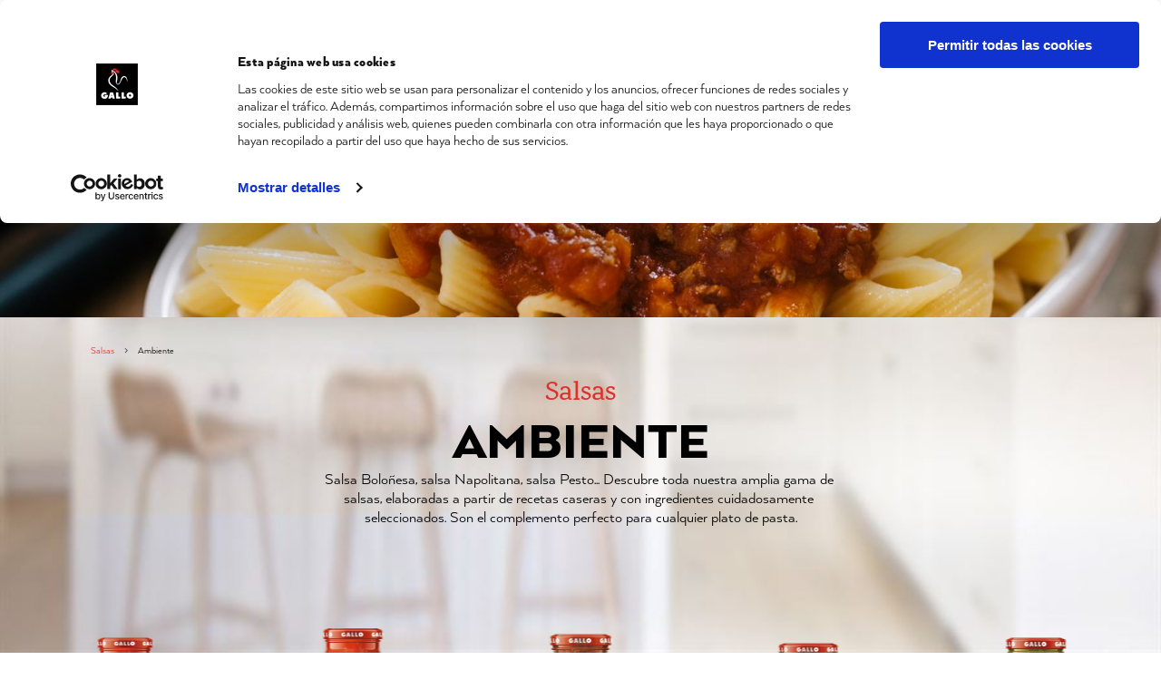

--- FILE ---
content_type: text/html; charset=UTF-8
request_url: https://www.pastasgallo.es/categorias-productos/salsas-ambientes/
body_size: 23540
content:
<!doctype html><html lang="es-ES" prefix="og: https://ogp.me/ns#" class="no-js"><head><meta charset="UTF-8"><title>Ambiente - Pastas Gallo : Pastas Gallo</title><link href="//www.google-analytics.com" rel="dns-prefetch"><meta http-equiv="X-UA-Compatible" content="IE=edge,chrome=1"><meta name="viewport" content="width=device-width, initial-scale=1.0"><link rel="stylesheet" href="https://unpkg.com/aos@2.3.1/dist/aos.css"> <script id="Cookiebot" src="https://consent.cookiebot.com/uc.js" data-cbid="bb37c4d8-5cfc-492e-ae40-12c042f4333f" type="text/javascript" async></script> <link rel="alternate" hreflang="es" href="https://www.pastasgallo.es/categorias-productos/salsas-ambientes/" /><link rel="alternate" hreflang="en" href="https://www.pastasgallo.es/categorias-productos/ambient/?lang=en" /><link rel="alternate" hreflang="x-default" href="https://www.pastasgallo.es/categorias-productos/salsas-ambientes/" /><meta name="description" content="Salsa Boloñesa, salsa Napolitana, salsa Pesto... Descubre toda nuestra amplia gama de salsas, elaboradas a partir de recetas caseras y con ingredientes cuidadosamente seleccionados. Son el complemento perfecto para cualquier plato de pasta."/><meta name="robots" content="follow, index, max-snippet:-1, max-video-preview:-1, max-image-preview:large"/><link rel="canonical" href="https://www.pastasgallo.es/categorias-productos/salsas-ambientes/" /><meta property="og:locale" content="es_ES" /><meta property="og:type" content="article" /><meta property="og:title" content="Ambiente - Pastas Gallo" /><meta property="og:description" content="Salsa Boloñesa, salsa Napolitana, salsa Pesto... Descubre toda nuestra amplia gama de salsas, elaboradas a partir de recetas caseras y con ingredientes cuidadosamente seleccionados. Son el complemento perfecto para cualquier plato de pasta." /><meta property="og:url" content="https://www.pastasgallo.es/categorias-productos/salsas-ambientes/" /><meta property="og:site_name" content="Pastas Gallo" /><meta name="twitter:card" content="summary_large_image" /><meta name="twitter:title" content="Ambiente - Pastas Gallo" /><meta name="twitter:description" content="Salsa Boloñesa, salsa Napolitana, salsa Pesto... Descubre toda nuestra amplia gama de salsas, elaboradas a partir de recetas caseras y con ingredientes cuidadosamente seleccionados. Son el complemento perfecto para cualquier plato de pasta." /><meta name="twitter:label1" content="Productos" /><meta name="twitter:data1" content="8" /> <script type="application/ld+json" class="rank-math-schema-pro">{"@context":"https://schema.org","@graph":[{"@type":"Organization","@id":"https://www.pastasgallo.es/#organization","name":"Pastas Gallo","url":"https://www.pastasgallo.es","logo":{"@type":"ImageObject","@id":"https://www.pastasgallo.es/#logo","url":"https://www.pastasgallo.es/wp-content/uploads/2021/06/logo-1-1.png","contentUrl":"https://www.pastasgallo.es/wp-content/uploads/2021/06/logo-1-1.png","caption":"Pastas Gallo","inLanguage":"es"}},{"@type":"WebSite","@id":"https://www.pastasgallo.es/#website","url":"https://www.pastasgallo.es","name":"Pastas Gallo","alternateName":"Pastas Gallo","publisher":{"@id":"https://www.pastasgallo.es/#organization"},"inLanguage":"es"},{"@type":"CollectionPage","@id":"https://www.pastasgallo.es/categorias-productos/salsas-ambientes/#webpage","url":"https://www.pastasgallo.es/categorias-productos/salsas-ambientes/","name":"Ambiente - Pastas Gallo","isPartOf":{"@id":"https://www.pastasgallo.es/#website"},"inLanguage":"es"}]}</script> <link rel='dns-prefetch' href='//cdn.jsdelivr.net' /><link rel="alternate" type="application/rss+xml" title="Pastas Gallo &raquo; Ambiente Categorías Producto Feed" href="https://www.pastasgallo.es/categorias-productos/salsas-ambientes/feed/" /><style id='wp-img-auto-sizes-contain-inline-css' type='text/css'>img:is([sizes=auto i],[sizes^="auto," i]){contain-intrinsic-size:3000px 1500px}
/*# sourceURL=wp-img-auto-sizes-contain-inline-css */</style><style id='wp-emoji-styles-inline-css' type='text/css'>img.wp-smiley, img.emoji {
		display: inline !important;
		border: none !important;
		box-shadow: none !important;
		height: 1em !important;
		width: 1em !important;
		margin: 0 0.07em !important;
		vertical-align: -0.1em !important;
		background: none !important;
		padding: 0 !important;
	}
/*# sourceURL=wp-emoji-styles-inline-css */</style><link rel='stylesheet' id='wp-block-library-css' href='https://www.pastasgallo.es/wp-includes/css/dist/block-library/style.min.css?ver=6.9' type='text/css' media='all' /><style id='classic-theme-styles-inline-css' type='text/css'>/*! This file is auto-generated */
.wp-block-button__link{color:#fff;background-color:#32373c;border-radius:9999px;box-shadow:none;text-decoration:none;padding:calc(.667em + 2px) calc(1.333em + 2px);font-size:1.125em}.wp-block-file__button{background:#32373c;color:#fff;text-decoration:none}
/*# sourceURL=/wp-includes/css/classic-themes.min.css */</style><style id='global-styles-inline-css' type='text/css'>:root{--wp--preset--aspect-ratio--square: 1;--wp--preset--aspect-ratio--4-3: 4/3;--wp--preset--aspect-ratio--3-4: 3/4;--wp--preset--aspect-ratio--3-2: 3/2;--wp--preset--aspect-ratio--2-3: 2/3;--wp--preset--aspect-ratio--16-9: 16/9;--wp--preset--aspect-ratio--9-16: 9/16;--wp--preset--color--black: #000000;--wp--preset--color--cyan-bluish-gray: #abb8c3;--wp--preset--color--white: #ffffff;--wp--preset--color--pale-pink: #f78da7;--wp--preset--color--vivid-red: #cf2e2e;--wp--preset--color--luminous-vivid-orange: #ff6900;--wp--preset--color--luminous-vivid-amber: #fcb900;--wp--preset--color--light-green-cyan: #7bdcb5;--wp--preset--color--vivid-green-cyan: #00d084;--wp--preset--color--pale-cyan-blue: #8ed1fc;--wp--preset--color--vivid-cyan-blue: #0693e3;--wp--preset--color--vivid-purple: #9b51e0;--wp--preset--gradient--vivid-cyan-blue-to-vivid-purple: linear-gradient(135deg,rgb(6,147,227) 0%,rgb(155,81,224) 100%);--wp--preset--gradient--light-green-cyan-to-vivid-green-cyan: linear-gradient(135deg,rgb(122,220,180) 0%,rgb(0,208,130) 100%);--wp--preset--gradient--luminous-vivid-amber-to-luminous-vivid-orange: linear-gradient(135deg,rgb(252,185,0) 0%,rgb(255,105,0) 100%);--wp--preset--gradient--luminous-vivid-orange-to-vivid-red: linear-gradient(135deg,rgb(255,105,0) 0%,rgb(207,46,46) 100%);--wp--preset--gradient--very-light-gray-to-cyan-bluish-gray: linear-gradient(135deg,rgb(238,238,238) 0%,rgb(169,184,195) 100%);--wp--preset--gradient--cool-to-warm-spectrum: linear-gradient(135deg,rgb(74,234,220) 0%,rgb(151,120,209) 20%,rgb(207,42,186) 40%,rgb(238,44,130) 60%,rgb(251,105,98) 80%,rgb(254,248,76) 100%);--wp--preset--gradient--blush-light-purple: linear-gradient(135deg,rgb(255,206,236) 0%,rgb(152,150,240) 100%);--wp--preset--gradient--blush-bordeaux: linear-gradient(135deg,rgb(254,205,165) 0%,rgb(254,45,45) 50%,rgb(107,0,62) 100%);--wp--preset--gradient--luminous-dusk: linear-gradient(135deg,rgb(255,203,112) 0%,rgb(199,81,192) 50%,rgb(65,88,208) 100%);--wp--preset--gradient--pale-ocean: linear-gradient(135deg,rgb(255,245,203) 0%,rgb(182,227,212) 50%,rgb(51,167,181) 100%);--wp--preset--gradient--electric-grass: linear-gradient(135deg,rgb(202,248,128) 0%,rgb(113,206,126) 100%);--wp--preset--gradient--midnight: linear-gradient(135deg,rgb(2,3,129) 0%,rgb(40,116,252) 100%);--wp--preset--font-size--small: 13px;--wp--preset--font-size--medium: 20px;--wp--preset--font-size--large: 36px;--wp--preset--font-size--x-large: 42px;--wp--preset--spacing--20: 0.44rem;--wp--preset--spacing--30: 0.67rem;--wp--preset--spacing--40: 1rem;--wp--preset--spacing--50: 1.5rem;--wp--preset--spacing--60: 2.25rem;--wp--preset--spacing--70: 3.38rem;--wp--preset--spacing--80: 5.06rem;--wp--preset--shadow--natural: 6px 6px 9px rgba(0, 0, 0, 0.2);--wp--preset--shadow--deep: 12px 12px 50px rgba(0, 0, 0, 0.4);--wp--preset--shadow--sharp: 6px 6px 0px rgba(0, 0, 0, 0.2);--wp--preset--shadow--outlined: 6px 6px 0px -3px rgb(255, 255, 255), 6px 6px rgb(0, 0, 0);--wp--preset--shadow--crisp: 6px 6px 0px rgb(0, 0, 0);}:where(.is-layout-flex){gap: 0.5em;}:where(.is-layout-grid){gap: 0.5em;}body .is-layout-flex{display: flex;}.is-layout-flex{flex-wrap: wrap;align-items: center;}.is-layout-flex > :is(*, div){margin: 0;}body .is-layout-grid{display: grid;}.is-layout-grid > :is(*, div){margin: 0;}:where(.wp-block-columns.is-layout-flex){gap: 2em;}:where(.wp-block-columns.is-layout-grid){gap: 2em;}:where(.wp-block-post-template.is-layout-flex){gap: 1.25em;}:where(.wp-block-post-template.is-layout-grid){gap: 1.25em;}.has-black-color{color: var(--wp--preset--color--black) !important;}.has-cyan-bluish-gray-color{color: var(--wp--preset--color--cyan-bluish-gray) !important;}.has-white-color{color: var(--wp--preset--color--white) !important;}.has-pale-pink-color{color: var(--wp--preset--color--pale-pink) !important;}.has-vivid-red-color{color: var(--wp--preset--color--vivid-red) !important;}.has-luminous-vivid-orange-color{color: var(--wp--preset--color--luminous-vivid-orange) !important;}.has-luminous-vivid-amber-color{color: var(--wp--preset--color--luminous-vivid-amber) !important;}.has-light-green-cyan-color{color: var(--wp--preset--color--light-green-cyan) !important;}.has-vivid-green-cyan-color{color: var(--wp--preset--color--vivid-green-cyan) !important;}.has-pale-cyan-blue-color{color: var(--wp--preset--color--pale-cyan-blue) !important;}.has-vivid-cyan-blue-color{color: var(--wp--preset--color--vivid-cyan-blue) !important;}.has-vivid-purple-color{color: var(--wp--preset--color--vivid-purple) !important;}.has-black-background-color{background-color: var(--wp--preset--color--black) !important;}.has-cyan-bluish-gray-background-color{background-color: var(--wp--preset--color--cyan-bluish-gray) !important;}.has-white-background-color{background-color: var(--wp--preset--color--white) !important;}.has-pale-pink-background-color{background-color: var(--wp--preset--color--pale-pink) !important;}.has-vivid-red-background-color{background-color: var(--wp--preset--color--vivid-red) !important;}.has-luminous-vivid-orange-background-color{background-color: var(--wp--preset--color--luminous-vivid-orange) !important;}.has-luminous-vivid-amber-background-color{background-color: var(--wp--preset--color--luminous-vivid-amber) !important;}.has-light-green-cyan-background-color{background-color: var(--wp--preset--color--light-green-cyan) !important;}.has-vivid-green-cyan-background-color{background-color: var(--wp--preset--color--vivid-green-cyan) !important;}.has-pale-cyan-blue-background-color{background-color: var(--wp--preset--color--pale-cyan-blue) !important;}.has-vivid-cyan-blue-background-color{background-color: var(--wp--preset--color--vivid-cyan-blue) !important;}.has-vivid-purple-background-color{background-color: var(--wp--preset--color--vivid-purple) !important;}.has-black-border-color{border-color: var(--wp--preset--color--black) !important;}.has-cyan-bluish-gray-border-color{border-color: var(--wp--preset--color--cyan-bluish-gray) !important;}.has-white-border-color{border-color: var(--wp--preset--color--white) !important;}.has-pale-pink-border-color{border-color: var(--wp--preset--color--pale-pink) !important;}.has-vivid-red-border-color{border-color: var(--wp--preset--color--vivid-red) !important;}.has-luminous-vivid-orange-border-color{border-color: var(--wp--preset--color--luminous-vivid-orange) !important;}.has-luminous-vivid-amber-border-color{border-color: var(--wp--preset--color--luminous-vivid-amber) !important;}.has-light-green-cyan-border-color{border-color: var(--wp--preset--color--light-green-cyan) !important;}.has-vivid-green-cyan-border-color{border-color: var(--wp--preset--color--vivid-green-cyan) !important;}.has-pale-cyan-blue-border-color{border-color: var(--wp--preset--color--pale-cyan-blue) !important;}.has-vivid-cyan-blue-border-color{border-color: var(--wp--preset--color--vivid-cyan-blue) !important;}.has-vivid-purple-border-color{border-color: var(--wp--preset--color--vivid-purple) !important;}.has-vivid-cyan-blue-to-vivid-purple-gradient-background{background: var(--wp--preset--gradient--vivid-cyan-blue-to-vivid-purple) !important;}.has-light-green-cyan-to-vivid-green-cyan-gradient-background{background: var(--wp--preset--gradient--light-green-cyan-to-vivid-green-cyan) !important;}.has-luminous-vivid-amber-to-luminous-vivid-orange-gradient-background{background: var(--wp--preset--gradient--luminous-vivid-amber-to-luminous-vivid-orange) !important;}.has-luminous-vivid-orange-to-vivid-red-gradient-background{background: var(--wp--preset--gradient--luminous-vivid-orange-to-vivid-red) !important;}.has-very-light-gray-to-cyan-bluish-gray-gradient-background{background: var(--wp--preset--gradient--very-light-gray-to-cyan-bluish-gray) !important;}.has-cool-to-warm-spectrum-gradient-background{background: var(--wp--preset--gradient--cool-to-warm-spectrum) !important;}.has-blush-light-purple-gradient-background{background: var(--wp--preset--gradient--blush-light-purple) !important;}.has-blush-bordeaux-gradient-background{background: var(--wp--preset--gradient--blush-bordeaux) !important;}.has-luminous-dusk-gradient-background{background: var(--wp--preset--gradient--luminous-dusk) !important;}.has-pale-ocean-gradient-background{background: var(--wp--preset--gradient--pale-ocean) !important;}.has-electric-grass-gradient-background{background: var(--wp--preset--gradient--electric-grass) !important;}.has-midnight-gradient-background{background: var(--wp--preset--gradient--midnight) !important;}.has-small-font-size{font-size: var(--wp--preset--font-size--small) !important;}.has-medium-font-size{font-size: var(--wp--preset--font-size--medium) !important;}.has-large-font-size{font-size: var(--wp--preset--font-size--large) !important;}.has-x-large-font-size{font-size: var(--wp--preset--font-size--x-large) !important;}
:where(.wp-block-post-template.is-layout-flex){gap: 1.25em;}:where(.wp-block-post-template.is-layout-grid){gap: 1.25em;}
:where(.wp-block-term-template.is-layout-flex){gap: 1.25em;}:where(.wp-block-term-template.is-layout-grid){gap: 1.25em;}
:where(.wp-block-columns.is-layout-flex){gap: 2em;}:where(.wp-block-columns.is-layout-grid){gap: 2em;}
:root :where(.wp-block-pullquote){font-size: 1.5em;line-height: 1.6;}
/*# sourceURL=global-styles-inline-css */</style><link rel='stylesheet' id='contact-form-7-css' href='https://www.pastasgallo.es/wp-content/cache/autoptimize/css/autoptimize_single_64ac31699f5326cb3c76122498b76f66.css?ver=6.1.4' type='text/css' media='all' /><link rel='stylesheet' id='wpa-css-css' href='https://www.pastasgallo.es/wp-content/cache/autoptimize/css/autoptimize_single_a0b823f7ab1f0a3a563fb10c3664d2a6.css?ver=2.3.04' type='text/css' media='all' /><link rel='stylesheet' id='wpml-legacy-horizontal-list-0-css' href='https://www.pastasgallo.es/wp-content/plugins/sitepress-multilingual-cms/templates/language-switchers/legacy-list-horizontal/style.min.css?ver=1' type='text/css' media='all' /><link rel='stylesheet' id='bootstrapMinCSS-css' href='https://www.pastasgallo.es/wp-content/themes/theme-pastas-gallo/assets/css/bootstrap.min.css?ver=1.0' type='text/css' media='all' /><link rel='stylesheet' id='swiperCSS-css' href='https://www.pastasgallo.es/wp-content/themes/theme-pastas-gallo/assets/css/swiper-bundle.min.css?ver=1.0' type='text/css' media='all' /><link rel='stylesheet' id='themeIndexStyle-css' href='https://www.pastasgallo.es/wp-content/cache/autoptimize/css/autoptimize_single_a0fc2fcb2585c76f060fde67527a1a56.css?ver=1.2' type='text/css' media='all' /><link rel='stylesheet' id='twentytwenty-css-css' href='https://cdn.jsdelivr.net/gh/zurb/twentytwenty@master/css/twentytwenty.css?ver=6.9' type='text/css' media='all' /> <script type="text/javascript" src="https://www.pastasgallo.es/wp-includes/js/jquery/jquery.min.js?ver=3.7.1" id="jquery-core-js"></script> <script type="text/javascript" src="https://www.pastasgallo.es/wp-includes/js/jquery/jquery-migrate.min.js?ver=3.4.1" id="jquery-migrate-js"></script> <script type="text/javascript" src="https://www.pastasgallo.es/wp-content/themes/theme-pastas-gallo/assets/js/jquery-3.5.1.min.js?ver=6.9" id="JQuery-3-5-1-js"></script> <script type="text/javascript" src="https://www.pastasgallo.es/wp-content/themes/theme-pastas-gallo/assets/js/popper.min.js?ver=6.9" id="popper-min-js"></script> <script type="text/javascript" src="https://www.pastasgallo.es/wp-content/themes/theme-pastas-gallo/assets/js/bootstrap.min.js?ver=6.9" id="bootstrap-min-js"></script> <script type="text/javascript" src="https://www.pastasgallo.es/wp-content/themes/theme-pastas-gallo/assets/js/swiper-bundle.min.js?ver=6.9" id="swiperJS-js"></script> <link rel="https://api.w.org/" href="https://www.pastasgallo.es/wp-json/" /><link rel="EditURI" type="application/rsd+xml" title="RSD" href="https://www.pastasgallo.es/xmlrpc.php?rsd" /><meta name="generator" content="WPML ver:4.8.6 stt:1,2;" /> <script type="text/javascript">var ajaxurl = 'https://www.pastasgallo.es/wp-admin/admin-ajax.php';</script> <meta name="generator" content="Elementor 3.34.2; features: e_font_icon_svg, additional_custom_breakpoints; settings: css_print_method-internal, google_font-enabled, font_display-auto"><style>.e-con.e-parent:nth-of-type(n+4):not(.e-lazyloaded):not(.e-no-lazyload),
				.e-con.e-parent:nth-of-type(n+4):not(.e-lazyloaded):not(.e-no-lazyload) * {
					background-image: none !important;
				}
				@media screen and (max-height: 1024px) {
					.e-con.e-parent:nth-of-type(n+3):not(.e-lazyloaded):not(.e-no-lazyload),
					.e-con.e-parent:nth-of-type(n+3):not(.e-lazyloaded):not(.e-no-lazyload) * {
						background-image: none !important;
					}
				}
				@media screen and (max-height: 640px) {
					.e-con.e-parent:nth-of-type(n+2):not(.e-lazyloaded):not(.e-no-lazyload),
					.e-con.e-parent:nth-of-type(n+2):not(.e-lazyloaded):not(.e-no-lazyload) * {
						background-image: none !important;
					}
				}</style><link rel="icon" href="https://www.pastasgallo.es/wp-content/uploads/2020/11/cropped-logo-32x32.png" sizes="32x32" /><link rel="icon" href="https://www.pastasgallo.es/wp-content/uploads/2020/11/cropped-logo-192x192.png" sizes="192x192" /><link rel="apple-touch-icon" href="https://www.pastasgallo.es/wp-content/uploads/2020/11/cropped-logo-180x180.png" /><meta name="msapplication-TileImage" content="https://www.pastasgallo.es/wp-content/uploads/2020/11/cropped-logo-270x270.png" /><style type="text/css" id="wp-custom-css">@font-face {
  font-family: 'Citrus Gothic Rough';
  src: url('/wp-content/themes/theme-pastas-gallo/assets/fonts/CitrusGothic/CitrusGothicRoughRegular.otf') format('opentype');
  font-weight: normal;
  font-style: normal;
}

a:hover {
    color: #948274 !important;
}

.pastas-gallo-slider-banner.swiper-container-horizontal > .swiper-pagination-bullets{
	bottom: 30px !important;
}

.search-field.active-input{
	width:140px !important;
}


.product-category-second-level #product-category-75{
	margin-bottom:70px;
}


body.term-caldos .product-level-three .section-by-category {
  padding: 10px 0;
}


body.term-salsas-ambientes .product-level-three .section-by-category {
  padding: 10px 0;
}

body.term-sopas .product-level-three .section-by-category {
  padding: 20px 0;
}


.widget-recipe-slider.pastas-gallo-global-slider-style.product-recipe .cat-text-red{
	margin-bottom: 10px;
}


.product-level-three .content-slider-products.slider-product-level .image-tip{
	margin-left:50px;
}


body.term-pasta-infantil .product-level-three .section-by-category {
  padding: 70px 0px 0px 0px;
		height:375px;
}

@media (max-width: 1400px) {
    .term-pan-rallado .image-tip {
        display: block;
			margin-left: -90px
    }
}


body.term-pan-rallado .red-banner {
  margin: 0px 0px 120px 0px;
}


.instagram-red-row{
	background-size: auto;
	padding:35px 0px 10px 0px;
}

@media (max-width: 1400px) {
	.ingredient-and-tips-col.ingredients{
		padding-bottom:120px
	}   
	
  
}


@media (max-width: 1023px) {
    .wpml-ls-legacy-list-horizontal a span {
        font-size: 20px;
        color: black!important;
        font-weight: 900;
    }
	.wpml-ls-current-language a span {
    color: #e1302b !important;
    font-weight: 900;
}
	
	
	.header-menu.is-front-page.sticky-home .search-menu .red-search{
		display:none;
	}
	
	.header-menu.is-front-page .search-menu .white-search{
		display:none;
	}
	
	.header-menu.is-front-page.sticky-home .red-search{
		display:block;
	}
}




.single-content a,
.single-content a span,
.single-content a b,
.single-content a strong {
    color: #e1302b !important;
}

/* Hover para los enlaces dentro de single-content */
.single-content a:hover,
.single-content a:hover span,
.single-content a:hover b,
.single-content a:hover strong {
    color: #948274 !important; /* rojo mÃ¡s oscuro al pasar el mouse */
}


@media (max-width: 426px) {
    
.single-post .content-banner h1{
	font-size:30px;
}
}

#post-9540{
	margin-top:200px!important;
}

.company-cell.bold{
	color:#E1302B !important;
}

.projectsIDi-content {
  width: 100%;
  border-collapse: collapse;
	margin-top:100px!important;
  font-size: 15px;
}

/* Cabecera */
.projectsIDi-content thead {
}
.projectsIDi-content th {
  text-align: left;
  padding: 12px 16px;
  font-weight: 600;
  color: #333;
  border-bottom: 2px solid #e2e6ea;
}

/* Filas */
.projectsIDi-content td {
  padding: 14px 16px;
  border-bottom: 1px solid #eee;
  vertical-align: top;
  line-height: 1.5;
  color: #444;
}
.projectsIDi-content tr:last-child td {
  border-bottom: none;
}

/* Columna con imÃ¡genes */
.projectsIDi-content .company-img-cell {
  width: 160px;
  text-align: center;
}
.projectsIDi-content .company-img-cell img {
  max-width: 120px;
  height: auto;
  margin: 8px 0;
  display: inline-block;
}

/* Texto en negrita */
.projectsIDi-content .bold {
  font-weight: 600;
}
.projectsIDi-content .slim {
  font-size: 14px;
}
.projectsIDi-content .cell-text-justify {
  text-align: justify;
}

/* ====== Responsive ====== */
@media (max-width: 768px) {
 /* Contenedor scroll para mÃ³viles */
.table-wrapper {
  width: 100%;
  overflow-x: auto;
  -webkit-overflow-scrolling: touch;
}
	#post-9540{
	margin-top:100px!important;
}

.projectsIDi-content {
  min-width: 800px;
  border-collapse: collapse;
  font-size: 15px;
  overflow: hidden;
}


.projectsIDi-content th {
  text-align: left;
  padding: 12px 16px;
  font-weight: 600;
  color: #333;
  border-bottom: 2px solid #e2e6ea;
  white-space: nowrap;
}

.projectsIDi-content td {
  padding: 14px 16px;
  border-bottom: 1px solid #eee;
  vertical-align: top;
  line-height: 1.5;
  color: #444;
}
.projectsIDi-content tr:last-child td {
  border-bottom: none;
}

.projectsIDi-content .company-img-cell {
  width: 160px;
  text-align: center;
}
.projectsIDi-content .company-img-cell img {
  max-width: 120px;
  height: auto;
  margin: 8px 0;
  display: inline-block;
}

.projectsIDi-content .bold {
  font-weight: 600;
}
.projectsIDi-content .slim {
  font-size: 14px;
}
.projectsIDi-content .cell-text-justify {
  text-align: justify;
}

}



.pastas-gallo-slider-banner.swiper-container-horizontal > .swiper-pagination-bullets{
	bottom: 30px !important;
}

.search-field.active-input{
	width:140px !important;
}


.product-category-second-level #product-category-75{
	margin-bottom:0px;
}


body.term-caldos .product-level-three .section-by-category {
  padding: 10px 0;
}


body.term-salsas-ambientes .product-level-three .section-by-category {
  padding: 10px 0;
}

body.term-sopas .product-level-three .section-by-category {
  padding: 20px 0;
}


.widget-recipe-slider.pastas-gallo-global-slider-style.product-recipe .cat-text-red{
	margin-bottom: 10px;
}


.product-level-three .content-slider-products.slider-product-level .image-tip{
	margin-left:50px;
}


body.term-pasta-infantil .product-level-three .section-by-category {
  padding: 70px 0px 0px 0px;
}

@media (max-width: 1400px) {
    .term-pan-rallado .image-tip {
        display: block;
			margin-left: -90px
    }
}


body.term-pan-rallado .red-banner {
  margin: 0px 0px 120px 0px;
}


.instagram-red-row{
	background-size: auto;
	padding:35px 0px 10px 0px;
}

@media (max-width: 1400px) {
	.ingredient-and-tips-col.ingredients{
		padding-bottom:120px
	}   
	
  
}
/* 1. Ocultar la "A" original */
.ewd-ufaq-post-margin-symbol span {
  display: none !important;
}

.ewd-ufaq-post-margin-symbol {
  position: absolute;
  right: 0;
  top: 0;
  transform: none;
  font-size: 20px;
  color: #333;
  width: auto;
}

.ewd-ufaq-post-margin-symbol::after {
  content: "";
  display: inline-block;
  width: 10px; 
  height: 10px;
  border-right: 2px solid #E1302B;
  border-bottom: 2px solid #E1302B;
  transform: rotate(45deg); /* inicial */
  transition: transform 0.3s ease;
}

.ewd-ufaq-faq-div.ewd-ufaq-post-active .ewd-ufaq-post-margin-symbol::after {
  transform: rotate(-135deg); /* gira correctamente cuando estÃ¡ activo */
}



.ewd-ufaq-faqs {
  box-sizing: border-box;
  counter-reset: faq-counter;
  background-color: #F0EBE7;
  padding: 30px;
	padding-top:60px;
	padding-bottom:80px;
  margin: 0;
	display: flex;
  flex-direction: column;
  align-items: center;
}

.faq-white .ewd-ufaq-faqs {
  box-sizing: border-box;
  counter-reset: faq-counter;
  background-color: white;
  padding: 30px;
	padding-top:60px;
	padding-bottom:80px;
  margin: 0;
	display: flex;
  flex-direction: column;
  align-items: center;
}

.faq-fullwidth > .elementor-container {
    max-width: 100% !important;
    width: 100% !important;
    padding: 0;
}

.faq-white > .elementor-container {
    max-width: 100% !important;
    width: 100% !important;
    padding: 0;
}


.faq-section > .elementor-container {
    max-width: 100% !important;
    width: 100% !important;
    padding: 0;
}

.ewd-ufaq-faq-div {
  counter-increment: faq-counter;
}


.ewd-ufaq-faq-title-text h4{
  line-height: 22px;
  font-weight: 700;
	font-size:18px;
}

.ewd-ufaq-faq-title-text h4::before {
	display: flex;
  align-items: center;
	text-align:center;
  content: counter(faq-counter);
  display: inline-block;
  background-color: #E1302B;
  color: white;
  width: 21px;
  height: 21px;
	font-size:16px;
  text-align: center;
  line-height: 21px;
  font-weight: bold;
  margin-right:5px;
}


.ewd-ufaq-faq-title {
  position: relative; 
  display: flex;
  align-items: center;
  padding-right: 40px;
	font-weight:400 !important;
}


.ewd-ufaq-faq-div.ewd-ufaq-faq-open .ewd-ufaq-post-margin-symbol::after {
  transform: rotate(180deg);
}


.ewd-ufaq-faqs::before {
  content: "PREGUNTAS FRECUENTES" !important;
	font-family: "Arquitecta";
  display: block;
  font-size: 51.16px;
	line-height:43.5px;
  font-weight: 950;
  text-align: center;
  margin-bottom: 56px;
  color: #333;
  white-space: pre-line;
	line-height:43px;
	width:300px;
}

.ewd-ufaq-faq-div {
  width: 70%;
  margin: 0 auto;
}

.ewd-ufaq-faq-body{
	padding-left:5px!important;
	font-size:18px!important;
	font-weight:400;
	margin-top: 10px;
}

.ewd-ufaq-faq-title-text h4,
.ewd-ufaq-faq-body {
    word-break: break-word; /* rompe palabras largas */
    overflow-wrap: break-word;
}

@media (max-width: 375px) {
	
	.ewd-ufaq-faqs table {
        width: 100% !important;      /* ocupa todo el ancho disponible */
        max-width: 100% !important;  /* evita desbordes */
    }
    
    .ewd-ufaq-faqs td,
    .ewd-ufaq-faqs th {
        word-wrap: break-word;
        overflow-wrap: break-word;
    }
	

	.ewd-ufaq-faq-title-text h4 {
        width: 160%!important;
    }
	
}

@media (max-width: 430px) {
	
	.ewd-ufaq-faqs table {
        width: 100% !important;      /* ocupa todo el ancho disponible */
        max-width: 100% !important;  /* evita desbordes */
    }
    
    .ewd-ufaq-faqs td,
    .ewd-ufaq-faqs th {
        word-wrap: break-word;
        overflow-wrap: break-word;
    }
	.ewd-ufaq-faqs::before {
  content: "PREGUNTAS FRECUENTES" !important;
	font-family: "Arquitecta";
  display: block;
  font-size: 40px;
  font-weight: 950;
  text-align: center;
  margin-bottom: 56px;
  color: #333;
  white-space: pre-line;
	line-height:43px;
	width:95%;
}
	
	
.ewd-ufaq-faq-title-text h4{
  width:140%;
}
	
	.ewd-ufaq-faq-title-text {
        width: 200%;
    }
	
	.ewd-ufaq-faq-body {
    padding: 0px 0px!important;
    margin-left: -32px !important;
		width:95%!important;
	}

	.ewd-ufaq-faq-title-text{
		margin-left: -40px!important;
		width: 95% !important;
	}
	
	.ewd-ufaq-post-margin-symbol::after{
		margin-right: -100px!important;
		margin-bottom: 5px;
	}
	
}

h2.elementor-heading-title.elementor-size-default{
	margin-top:40px!important;
}


.product-level-three .section-by-category{
	padding: 70px 0px 0px 0px;
  height: 375px;
}

.custom-caldo-pollo .product-page-video{
	display:none;
}



.term-sopas .content-slider-products.pastas-gallo-global-slider-style.slider-product-level{
	margin-top:90px;
}


.term-pasta-clasica .content-slider-products.pastas-gallo-global-slider-style.slider-product-level{
	margin-top:40px
}

.term-pasta-clasica [data-swiper-slide-index="1"] {
   margin-top:-10px
}



.term-pasta-clasica [data-swiper-slide-index="1"] img{
   width: 70%;
	 margin-left:18%;
}


.ewd-ufaq-faq-title-text h4 {
    margin: 0;
    padding-left: 5px;
    text-indent: -36px;
    line-height: 1.5;
    word-break: break-word;
    overflow-wrap: break-word;
    font-size: 18px;
    font-weight: 700;
}

.ewd-ufaq-faq-title-text h4::before {
    display: inline-flex;
    justify-content: center;
    align-items: center;
    width: 20px;
    height: 25px;
    background-color: #E1302B;
    color: #fff;
    font-weight: bold;
    font-size: 16px;
    margin-right: 5px;
    border-radius: 0px;
    position: relative;
		left:-5px;
    padding-left: 30px;
}

.ewd-ufaq-faq-title-text h4,
.ewd-ufaq-faq-body {
    word-break: break-word; /* rompe palabras largas */
    overflow-wrap: break-word;
}
.ewd-ufaq-faq-body table {
  width: 95% !important;
}
@media only screen and (max-width: 575px) {
.ewd-ufaq-faqs div{
  left: 10%;
}
.ewd-ufaq-post-margin-symbol::after{
  margin-left: 110% !important;
}
	.ewd-ufaq-faq-body td{
  left: 10%;
  position: relative;
}
}

.product-page-corporate-video_landing_caldos {
    width: 100%;
		margin-top:-1%;
    padding: 120px 0;
	padding-bottom:60px!important;
    background-image: url('https://www.pastasgallo.es/wp-content/uploads/2026/01/fondo_madera_gallo.jpg');
    background-size: cover;
    background-position: center;
    position: relative;
}

.term-caldos .corporate-video-container{
	height:auto!important;
}
.term-caldos .corporate-video-wrapper {
    width: 100%;
    position: relative;
}

.term-caldos .corporate-video-background {
    width: 90%;
    max-width: 1400px;
    margin: 0 auto;
    background-color: #E1302B; /* rojo Gallo */
    border-radius: 40px;
    padding: 80px 80px 100px;
    position: relative;
}


.term-caldos .corporate-text-container {
    color: #fff;
}

.term-caldos .corporate-text-container h3 {
		color: #fff;
		font-family: "Arquitecta", sans-serif;
    font-size: 24px;
    margin-bottom: -10px;
}

.term-caldos .corporate-text-container h2 {
		color: #fff;
    font-size: 48px;
    line-height: 1.1;
    margin-bottom: 30px;
}

.term-caldos .corporate-text-container p {
    font-size: 18px;
		width:50%;
	font-weight:300!important;
    line-height: 22px;
}
.term-caldos .corporate-text-container strong {
	font-weight:700!important;
}
.video-container {
    position: relative;
    width: 100%;
    aspect-ratio: 16 / 9;
    border-radius: 24px;
    overflow: hidden;
    background: #000;
}

.video-container video {
    width: 100%;
    height: 100%;
    object-fit: cover;
    display: block;
}

.video-overlay-3 {
    position: absolute;
    inset: 0;
    background: rgba(0,0,0,0.35);
    z-index: 2;
}

.term-caldos .play-button {
    position: absolute;
    top: 50%!important;
    left: 50%!important;
    transform: translate(-50%, -50%)!important;
    width: 80px!important;
    height: 80px !important;
    background: url('/wp-content/themes/theme-pastas-gallo/assets/images/PLAY-2.png') no-repeat center;
    background-size: contain;
    cursor: pointer;
    z-index: 3;
}
.logo-cazuela {
    position: absolute;
    top: -70px;
    right: 80px;
    width: 180px;
    z-index: 5;
    pointer-events: none;
}


.container-mod3-caldos {
  display: flex;
  flex-direction: column;
  align-items: center;
  gap: 40px;
}

.ingredientes-caldos-container {
  display: flex;
  flex-direction: column-reverse;
  align-items: center;
}

.reveal-circle {
  position: relative;
  width: 50%;
  margin-left: 30%;
	margin-top:-18%;
  aspect-ratio: 1 / 1;
  border-radius: 50%;
  overflow: hidden;
	margin-bottom:-10%
}

.reveal-circle .img {
  position: absolute;
  top: 50%;
  left: 50%;
  transform: translate(-50%, -50%);
  object-fit: contain; /* mantiene la imagen completa visible */
}

/* Imagen base: ocupa todo el cÃ­rculo */
.img.base {
  width: 100%;
  height: 100%;
}

/* Imagen revelada: mÃ¡s pequeÃ±a para no tapar letras */
.img.reveal {
  width: 101%; /* mÃ¡s pequeÃ±a que antes */
  height: 100%;
	margin-left:-0px;
	margin-top:5px
}


.reveal-circle .reveal {
  --angle: 0deg;

  -webkit-mask-image: conic-gradient(
    from -90deg,
    #fff 0deg var(--angle),
    transparent var(--angle) 360deg
  );

  mask-image: conic-gradient(
    from 0deg,
    #fff 0deg var(--angle),
    transparent var(--angle) 360deg
  );
}

.fixed-line {
  position: absolute;
  top: 50%;
  left: 50%;
  width: 2px;
  height: 31.5%;
  background: #e30613;
  transform: translate(-50%, -100%);
  z-index: 6;
  pointer-events: none;
}


.center-dot {
  position: absolute;
  top: 50%;
  left: 50%;
  width: 14px;
  height: 14px;
  background: #e30613;
  border-radius: 50%;
  transform: translate(-50%, -50%);
  z-index: 7;
  pointer-events: none;
}


.reveal-circle .needle {
  position: absolute;
  width: 31.5%;
  height: 2px;
  background: #e30613;
  top: 50%;
  left: 50%;
  transform-origin: left center;
  transform: rotate(-90deg);
  z-index: 8;
  pointer-events: none;
}

.handle {
  position: absolute;
  right: 0;
  top: 50%;
  width: 28px;
  height: 28px;
  background: #e30613;
  border-radius: 50%;
  transform: translate(-300%, -50%);
  cursor: grab;
  display: flex;
  align-items: center;
  justify-content: center;
  gap: 2px;
  pointer-events: all;
}

.arrow {
  display: inline-block;
  width: 6px;
  height: 6px;
  border-top: 2px solid #fff;
  border-right: 2px solid #fff;
}

.arrow-left {
  transform: rotate(135deg);
	margin-top:6px;
  /* deja la primera en su posiciÃ³n */
}

.arrow-right {
  transform: rotate(135deg);
  margin-left: -8px;
	margin-bottom: 6px
}


.term-caldos .corporate-video-background{
	padding-top:20px;
}

.ready-badge {
  position: absolute;
  top: 65%;
  left: 50%;
  background: #fff;
  color: #e30613;
  padding: 12px 24px;
  font-size: 54.8px;
  font-family: 'Citrus Gothic Rough', sans-serif;
  transform: translate(-50%, -120%);
  opacity: 0;
  z-index: 9;
  pointer-events: none;
}

.reveal-circle.is-ready .ready-badge {
  opacity: 1;
}

.product-page-video-caldos {
    position: relative;
    background-color: #E1302B;
    overflow: visible;
    z-index: 2;
}


.product-page-video-caldos::after {
    content: '';
    position: absolute;
    bottom: -470px;
    left: 0;
    width: 100%;
    height: 1000px;

    background-image: url('https://www.pastasgallo.es/wp-content/uploads/2026/01/onda.png');
    background-repeat: no-repeat;
    background-position: top center;
    background-size: 100% 100%;

    z-index: 1;
    pointer-events: none;
}


.term-caldos .corporate-video-container-caldos {
    position: relative;
    z-index: 2; /* por encima de la onda */
    text-align: center;
}

.title-container-caldos {
    display: inline-block;
    margin-top: 20px;      /* separaciÃ³n respecto al inicio del bloque */
    margin-bottom: 20px;   /* separaciÃ³n con el vÃ­deo */
}

.term-caldos .corporate-video-image-caldos {
    display: block;
    max-width: 30%;
    height: auto;
		margin-left:35%;
	margin-top: 3%;
    margin-bottom: -3%;
}


.product-page-video-caldos .video-container {
    position: relative;

    width: 85%;
    max-width: 1000px;
    height: 500px;

    margin: 0 auto;
    border-radius: 20px;
    overflow: hidden;

    z-index: 2;
}

.product-page-video-caldos video {
    width: 100%;
    height: 100%;
    display: block;
    object-fit: cover;
}


.product-page-video-caldos .video-overlay-2,
.product-page-video-caldos .play-button {
    position: absolute;
    top: 0;
    left: 0;

    width: 100%;
    height: 100%;

    z-index: 3;

    display: flex;
    justify-content: center;
    align-items: center;
}

.product-page-module-caldos__container {
    position: relative;
		margin-top:-1%;
    background-image: url('https://www.pastasgallo.es/wp-content/uploads/2026/01/fondo_madera_gallo.jpg');
    background-repeat: repeat;
    background-position: top center;
    background-size: auto;

    z-index: 1;
}

#descubre-interior-caldos-landing img{
	margin-top: 20%!important;
	margin-bottom:5%;
	width:70%;
	margin-left:15%;
}


/* CONTENEDOR DEL TEXTO DEL CÃRCULO */
.circle-texts-landing-caldos {
    position: relative;
}

.texto-bol-landing-caldos-mobile{
	    display: none;

}
.texto-circle-landing-caldos-mobile {
    display: none;
}

.bol-landing-caldos{
	width:60%;
	margin-top:-35%;
	margin-left:-48%;
}


@media (max-width: 767px) {
	
	
	
  .texto-bol-landing-caldos-mobile {
    display: block;
  }
		.texto-bol-landing-caldos-desktop {
    display:none;
  }
	
	.texto-circle-landing-caldos-mobile {
    display: block;
}
	
}

/* --------------------
   DESKTOP
-------------------- */
@media (min-width: 768px) {
  /* Ocultar texto mobile */
  .texto-bol-landing-caldos-mobile {
    display: none;
  }
	
	.texto-bol-landing-caldos-desktop {
    visibility: hidden;
		width:30%;
		margin-top: -2%;
		margin-left:30%;
  }

 .bol-landing-caldos:hover + .texto-bol-landing-caldos-desktop {
    display: block;
	 visibility:visible;
  }
	.product-page-corporate-video_landing_caldos {
    position: relative;
		padding-bottom:30px!important;
}

.logo-cazuela-floating {
    position: absolute;
    top: -20px;          /* ajusta para que quede â€œfueraâ€ del contenedor */
    right: 50px;
    width: 20%;
    height: auto;
    z-index: 10;
    pointer-events: none;
}

}
.term-caldos .corporate-video-container {
  display: flex !important;
  flex-wrap: wrap !important;
  gap: 2rem !important;
  align-items: flex-start !important;
  width: 100% !important;
  max-width: 100% !important;
}

.term-caldos .corporate-text-container {
  flex: 1 1 40% !important;
}

.term-caldos .corporate-video-wrapper .video-container {
  flex: 1 1 60% !important;
  width: 90% ;
  position: relative !important;
	max-width:none;
}

.term-caldos .corporate-video-wrapper .video-container video {
  width: 100% !important;
  height: 140% !important;
	margin-top:0px!important;
  display: block !important;
  max-width: 100% !important;
  border-radius: 10px !important; /* opcional */
}

.term-caldos .product-level-three .product-page-title{
	margin-bottom:-4%
}

/* Media queries para mÃ³viles */
@media (max-width: 768px) {
	
	.term-caldos .product-level-three .product-page-title{
		margin-bottom:-30%;
	}
	
	.term-caldos .product-level-three .content-slider-products.slider-product-level .swiper-container{
		margin-top:30%!important;
	}
	
	.term-caldos .corporate-video-image-caldos{
		margin-left:40%!important;
		max-width: 45%;
	}
.product-page-video-caldos::after {
    content: '';
    position: absolute;
    bottom: -100px;
    left: 0;
    width: 100%;
    height: 200px;
}
	.term-caldos .product-page-video-caldos .video-container{
		height:50%!important;
		margin-bottom:-20%;
		    transform: translateY(40px)!important;
	}
	.term-caldos .title-container-caldos{
		width:auto!important;
		margin-left:-30%!important;
	}
	.bol-landing-caldos{
		width:100%;
		margin-left:0;
		margin-right:0;
		margin-top:-10%;
		margin-bottom:20%;
	}
	.reveal-circle{
		margin-left: 0%; 
    margin-top: -10%;
		width:100%;
	}
	.texto-circle-landing-caldos-mobile{
		width:90%;
		margin-left:5%;
		margin-top:-6%;
	}
	
	#descubre-interior-caldos-landing img{
		width:100%;
		margin-top:35%;
		margin-bottom:-20%;
		margin-left:0%;
	}
	
	.logo-cazuela-floating{
		width:30%;
		margin-left:70%;
		margin-bottom:-10%;
		z-index:30!important;
	}
	
	.ingredientes-caldos-container {
  position: relative;
}

/* Imagen principal (bol) â†’ ABAJO */
.bol-landing-caldos {
  position: relative;
  z-index: 1;
}

/* Textos â†’ ENCIMA */
.texto-bol-landing-caldos-desktop,
.texto-bol-landing-caldos-mobile {
  position: absolute;
  z-index: 2;
}

	
	.texto-bol-landing-caldos-mobile{
		margin-top:30%!important;
		width:90%;
	}
	.texto-circle-landing-caldos-desktop{
		display:none;
	}
	
	.term-caldos .corporate-text-container strong{
		width:100%;
		font-size:13px;
	}
	.term-caldos .corporate-text-container p{
		width:100%;
		font-size:13px;
	}
	
	.term-caldos .corporate-video-background{
		margin-top:-10%;
		padding-top:80px;
		padding-left:50px;
		padding-right:50px;
	}
	
	.term-caldos .corporate-text-container h2{
		font-size:20px;
		font-weight:950;
		margin-left:-5%;
		width:70%;
	}
	.term-caldos .corporate-text-container{
		margin-top:0px!important;
	}
	.term-caldos .corporate-video-container{
		margin-top:-20%;
	}
	
	.term-caldos .corporate-text-container h3{
		font-size:10px;
		margin-bottom:5px;
		font-weight:950;
		margin-left:-5%;
	}
  .term-caldos .video-container,
  .term-caldos .corporate-text-container {
    flex: 1 1 100% !important;
    max-width: 110% !important;
		
  }
	.term-caldos .corporate-video-container .video-container{
		max-width:120%!important;
		width:120%!important;
		margin-left:-10%;
		margin-top:-15%;
		margin-bottom:-30%;
	}
	
	.logo-cazuela-floating {
    position: absolute;
    top: 0px;
    left: 0%;
    z-index: 20;
    width: 30%;   
		margin-top:5%;
		margin-left:70%;
    pointer-events: none; 
  }
	.term-caldos .corporate-text-container h2 {
		margin-bottom:20px;
	}

  .term-caldos .corporate-video-wrapper {
    position: relative;
    z-index: 1;
  }
	
	#descubre-interior-caldos-landing img{
	margin-top: 35%!important;
}
	
	.term-caldos .corporate-video-wrapper::before{
		background-size: auto 40px!important;
	}
	
	.single-product.custom-caldos-page::before{
		background-size: auto 40px!important;
	}
	
	.term-caldos .product-page-video-caldos .video-container {
		width: 80%!important;
	}
}


.term-caldos .corporate-video-container-caldos {
  position: relative;
  overflow: visible;
  z-index: 2;
}

.term-caldos .product-page-video-caldos .video-container {
  position: relative;
  z-index: 5;
  width: 70%;
	height:100%!important;
  max-width: none;
	margin-top:-6%;
  transform: translateY(150px); 
}

.term-caldos .video-container video {
  width: 100%;
  height: 100%;
  display: block;
}


.texto-circle-landing-caldos-desktop{
	width: 60%;
    margin-left: -40%;
    margin-top: -100%;
}


@media (min-width: 1024px) and (max-width: 1300px) {
	.texto-circle-landing-caldos-desktop{
		margin-left: -30%!important;
    margin-top: -80%!important;
}
}

@media (min-width: 1800px){
	.term-caldos .product-page-video-caldos .video-container{
		
		width:50%;
		margin-top: -100px;
		
	}
	
		.texto-circle-landing-caldos-desktop{
		margin-left: -40%!important;
    margin-top: -80%!important;
}
	
	
	.term-caldos .corporate-video-background {
		max-width:1700px;
	}
	
	.term-caldos .corporate-text-container p {
    width: 45%;
}

	.ready-badge {
		top: 60%;
	}
	
}

.single-product.custom-caldos-page {
    position: relative;
}

.single-product.custom-caldos-page::before {
    content: "";
    position: absolute;
    top: -70px;
    left: 50%;
    transform: translateX(-50%);

    width: 100%;
    max-width: 1400px;
    height: 140px;

    background-image: url("https://www.pastasgallo.es/wp-content/uploads/2026/01/flechas_abajo.png");
    background-repeat: no-repeat;
    background-position: center;
    background-size: auto 60px;

    z-index: 3;
    pointer-events: none;
}


.term-caldos .corporate-video-wrapper {
    position: relative;
}

.term-caldos .corporate-video-wrapper::before {
    content: "";
    position: absolute;
    top: -30px;
    left: 50%;
    transform: translateX(-50%);

    width: 100%;
    max-width: 1200px;
    height: 60px;

    background-image: url("https://www.pastasgallo.es/wp-content/uploads/2026/01/flechas_abajo.png");
    background-repeat: no-repeat;
    background-position: center;
    background-size: auto 60px;
    z-index: 3;
    pointer-events: none;
}

.product-page-module-caldos__container b {
    display: none;
}



.benefit-1{
	display:none!important;
}




.benefits {
  display: flex;
	margin-right:5%;
  gap: 00px;
}

.tooltip-arrow-1{
	left:30%;
}
.tooltip-arrow-2{
	left:30%;
}
.tooltip-arrow-3{
	left:67%;
}

@media (min-width: 1440px) and (max-width: 1919px) {
    .benefit-dropdown {
        width: 45%!important;
    }
}


@media (min-width: 769px) and (max-width: 1212px) {
    #descubre-interior-caldos-landing img {
        margin-top: 30%!important;
    }
}

.postid-9449 .product-page-corporate-video{
	display:none;
}

.postid-9449 .round-arrows{
	display:none;
}

.postid-9449 .bowl-image{
	display:none;
}</style> <script>(function(w,d,s,l,i){w[l]=w[l]||[];w[l].push({'gtm.start':
new Date().getTime(),event:'gtm.js'});var f=d.getElementsByTagName(s)[0],
j=d.createElement(s),dl=l!='dataLayer'?'&l='+l:'';j.async=true;j.src=
'https://www.googletagmanager.com/gtm.js?id='+i+dl;f.parentNode.insertBefore(j,f);
})(window,document,'script','dataLayer','GTM-5TLTTQ5');</script>    <script type="text/plain" data-cookieconsent="statistics" >!function(f,b,e,v,n,t,s)
    {if(f.fbq)return;n=f.fbq=function(){n.callMethod?
    n.callMethod.apply(n,arguments):n.queue.push(arguments)};
    if(!f._fbq)f._fbq=n;n.push=n;n.loaded=!0;n.version='2.0';
    n.queue=[];t=b.createElement(e);t.async=!0;
    t.src=v;s=b.getElementsByTagName(e)[0];
    s.parentNode.insertBefore(t,s)}(window, document,'script',
    'https://connect.facebook.net/en_US/fbevents.js');
    fbq('init', '127483389356879');
    fbq('track', 'PageView');</script> <noscript ><img height="1" width="1" style="display:none"
 src="https://www.facebook.com/tr?id=127483389356879&ev=PageView&noscript=1"
 /></noscript>  <script async src="https://www.googletagmanager.com/gtag/js?id=G-285EN55EYN"></script> <script>window.dataLayer = window.dataLayer || [];
      function gtag(){dataLayer.push(arguments);}
      gtag('js', new Date());

      gtag('config', 'G-285EN55EYN');</script> <script>(function(i,s,o,g,r,a,m){i['GoogleAnalyticsObject']=r;i[r]=i[r]||function(){
      (i[r].q=i[r].q||[]).push(arguments)},i[r].l=1*new Date();a=s.createElement(o),
      m=s.getElementsByTagName(o)[0];a.async=1;a.src=g;m.parentNode.insertBefore(a,m)
    })(window,document,'script','https://www.google-analytics.com/analytics.js','ga');
    ga('create', 'UA-194327298-1', 'auto');
    ga('send', 'pageview');</script>  
 <script async src="https://www.googletagmanager.com/gtag/js?id=AW-16854645927"></script> <script>window.dataLayer = window.dataLayer || [];
  function gtag(){dataLayer.push(arguments);}
  gtag('js', new Date());
  gtag('config', 'AW-16854645927');</script> </head><body class="archive tax-mt_cat_productos term-salsas-ambientes term-97 wp-theme-theme-pastas-gallo elementor-default elementor-kit-7105"> <noscript><iframe src="https://www.googletagmanager.com/ns.html?id=GTM-5TLTTQ5"
height="0" width="0" style="display:none;visibility:hidden"></iframe></noscript><header class="main-header" id="main-header"><nav class="header-menu "> <button class="burger-button" type="button" id="burger-button"> <span class="line-one"></span> <span class="line-two"></span> </button> <a class="red-square-mobile-animation" href="https://www.pastasgallo.es"> <img class="logo-site only-mobile" src="https://www.pastasgallo.es/wp-content/uploads/2025/12/logo.jpg" alt="" /> </a> <button id="mobile-search-button-menu" type="submit" class="button-search-menu right only-mobile only-mobile-button-search" /> <img class="red-search" src="https://www.pastasgallo.es/wp-content/themes/theme-pastas-gallo/assets/images/btn_buscar_rojo.png" alt=""> </button><div id="navbarSupportedContent" class="container-menu"><div class="left-menu"><div class="search-menu only-mobile"> <img class="red-search target-image" src="https://www.pastasgallo.es/wp-content/themes/theme-pastas-gallo/assets/images/btn_buscar_rojo.png" alt=""> <img class="white-search target-image" src="https://www.pastasgallo.es/wp-content/themes/theme-pastas-gallo/assets/images/btn-buscar-blanco.png" alt=""><form id="mobile-form-submit" class="search form-search-fields mobile-search-input" method="get" action="/busqueda" role="search"> <button id="mobile-search-button-menu" type="submit" class="button-search-menu right only-mobile only-mobile-button-search" /> <img class="red-search" src="https://www.pastasgallo.es/wp-content/themes/theme-pastas-gallo/assets/images/btn_buscar_rojo.png" alt=""> <input type='hidden' name='lang' value='es' /> </button> <input type="text" class="search-field" placeholder="Buscar..." value="" name="search" title="Buscar:" /></form></div><ul class="left-list" id="left-list"><li class="header-list first-header only-mobile" data-toggle="collapse"> <a class="child-node first-child-node" href="/">HOME</a></li><div id="group-82" class="first-group"><li class="header-list first-header" id="headingOne-82" data-toggle="collapse" data-target="#collapseOne-82" aria-expanded="false" aria-controls="collapseOne-82"> <a class="child-node  first-child-node" href="https://www.pastasgallo.es/productos/"> Productos</a> <i class="arrow-button-right" related-data="#collapseOne-82"></i><ul id="collapseOne-82" class="collapse first-accordion" aria-labelledby="group-82"" data-parent=" #left-list"> <i class="arrow-button-left" related-data="#collapseOne-82"></i><div id="group-291"><li class=" is-parent-dropdown " data-toggle="collapse" data-target="#collapseOne-291" aria-expanded="false" aria-controls="collapseOne-291"> <a href="https://www.pastasgallo.es/categorias-productos/pastas/">Pastas</a></li><ul id="collapseOne-291" class="collapse slide-desktop" aria-labelledby="group-291"" data-parent=" #collapseOne-82"><div id="group-291"><li class=" is-parent-dropdown  second-child-node" data-toggle="collapse" data-target="#collapseOne-292" aria-expanded="false" aria-controls="collapseOne-292"> <a href="https://www.pastasgallo.es/categorias-productos/pasta-seca/">Pasta Seca</a></li><ul id="collapseOne-292" class="collapse slide-desktop" aria-labelledby="group-292"" data-parent=" #collapseOne-291"><div id="group-95843"><li class="" data-toggle="collapse" data-target="#collapseOne-95843" aria-expanded="false" aria-controls="collapseOne-95843"><div class="container-category-product-menu"> <img class="category-image-menu" src="https://www.pastasgallo.es/wp-content/uploads/2025/11/bodegon_proteina@2x.png" alt=""> <a class="regular-typography" href="https://www.pastasgallo.es/categorias-productos/proteina/">Proteína</a></div></li><ul id="collapseOne-95843" class="collapse slide-desktop" aria-labelledby="group-95843"" data-parent=" #collapseOne-292"></ul></div><div id="group-23158"><li class="" data-toggle="collapse" data-target="#collapseOne-23158" aria-expanded="false" aria-controls="collapseOne-23158"><div class="container-category-product-menu"> <img class="category-image-menu" src="https://www.pastasgallo.es/wp-content/uploads/2023/11/bodegon_tenedor@2x.png" alt=""> <a class="regular-typography" href="https://www.pastasgallo.es/categorias-productos/pasta-clasica/">Clásica</a></div></li><ul id="collapseOne-23158" class="collapse slide-desktop" aria-labelledby="group-23158"" data-parent=" #collapseOne-292"></ul></div><div id="group-9641"><li class="" data-toggle="collapse" data-target="#collapseOne-9641" aria-expanded="false" aria-controls="collapseOne-9641"><div class="container-category-product-menu"> <img class="category-image-menu" src="https://www.pastasgallo.es/wp-content/uploads/2023/03/Group-162-3-1.png" alt=""> <a class="regular-typography" href="https://www.pastasgallo.es/categorias-productos/sopas/">Sopas</a></div></li><ul id="collapseOne-9641" class="collapse slide-desktop" aria-labelledby="group-9641"" data-parent=" #collapseOne-292"></ul></div><div id="group-2201"><li class="" data-toggle="collapse" data-target="#collapseOne-2201" aria-expanded="false" aria-controls="collapseOne-2201"><div class="container-category-product-menu"> <img class="category-image-menu" src="https://www.pastasgallo.es/wp-content/uploads/2023/08/bodegon_ensaladas@1x.png" alt=""> <a class="regular-typography" href="https://www.pastasgallo.es/categorias-productos/ensaladas/">Ensaladas</a></div></li><ul id="collapseOne-2201" class="collapse slide-desktop" aria-labelledby="group-2201"" data-parent=" #collapseOne-292"></ul></div><div id="group-10272"><li class="" data-toggle="collapse" data-target="#collapseOne-10272" aria-expanded="false" aria-controls="collapseOne-10272"><div class="container-category-product-menu"> <img class="category-image-menu" src="https://www.pastasgallo.es/wp-content/uploads/2024/09/Bodegón_Marvel-x-Disney.png" alt=""> <a class="regular-typography" href="https://www.pastasgallo.es/categorias-productos/pasta-infantil/">Pasta infantil</a></div></li><ul id="collapseOne-10272" class="collapse slide-desktop" aria-labelledby="group-10272"" data-parent=" #collapseOne-292"></ul></div><div id="group-9160"><li class="" data-toggle="collapse" data-target="#collapseOne-9160" aria-expanded="false" aria-controls="collapseOne-9160"><div class="container-category-product-menu"> <img class="category-image-menu" src="https://www.pastasgallo.es/wp-content/uploads/2025/03/bodegon_albronce@2x.png" alt=""> <a class="regular-typography" href="https://www.pastasgallo.es/categorias-productos/al-bronce/">Al Bronce</a></div></li><ul id="collapseOne-9160" class="collapse slide-desktop" aria-labelledby="group-9160"" data-parent=" #collapseOne-292"></ul></div><div id="group-2197"><li class="" data-toggle="collapse" data-target="#collapseOne-2197" aria-expanded="false" aria-controls="collapseOne-2197"><div class="container-category-product-menu"> <img class="category-image-menu" src="https://www.pastasgallo.es/wp-content/uploads/2023/11/bodegon_alhuevo_new.png" alt=""> <a class="regular-typography" href="https://www.pastasgallo.es/categorias-productos/pasta-al-huevo/">Al Huevo</a></div></li><ul id="collapseOne-2197" class="collapse slide-desktop" aria-labelledby="group-2197"" data-parent=" #collapseOne-292"></ul></div><div id="group-9640"><li class="" data-toggle="collapse" data-target="#collapseOne-9640" aria-expanded="false" aria-controls="collapseOne-9640"><div class="container-category-product-menu"> <img class="category-image-menu" src="https://www.pastasgallo.es/wp-content/uploads/2024/07/bodegon_cocciónrápida.png" alt=""> <a class="regular-typography" href="https://www.pastasgallo.es/categorias-productos/pasta-fina/">Pasta Fina</a></div></li><ul id="collapseOne-9640" class="collapse slide-desktop" aria-labelledby="group-9640"" data-parent=" #collapseOne-292"></ul></div><div id="group-2292"><li class="" data-toggle="collapse" data-target="#collapseOne-2292" aria-expanded="false" aria-controls="collapseOne-2292"><div class="container-category-product-menu"> <img class="category-image-menu" src="https://www.pastasgallo.es/wp-content/uploads/2022/07/bodegon_integral@2x-e1657871229451.png" alt=""> <a class="regular-typography" href="https://www.pastasgallo.es/categorias-productos/integral/">Integral</a></div></li><ul id="collapseOne-2292" class="collapse slide-desktop" aria-labelledby="group-2292"" data-parent=" #collapseOne-292"></ul></div><div id="group-2291"><li class="" data-toggle="collapse" data-target="#collapseOne-2291" aria-expanded="false" aria-controls="collapseOne-2291"><div class="container-category-product-menu"> <img class="category-image-menu" src="https://www.pastasgallo.es/wp-content/uploads/2021/05/bodegon_100legumbre@2x-1.png" alt=""> <a class="regular-typography" href="https://www.pastasgallo.es/categorias-productos/100-legumbre/">100% legumbre</a></div></li><ul id="collapseOne-2291" class="collapse slide-desktop" aria-labelledby="group-2291"" data-parent=" #collapseOne-292"></ul></div><div id="group-2293"><li class="" data-toggle="collapse" data-target="#collapseOne-2293" aria-expanded="false" aria-controls="collapseOne-2293"><div class="container-category-product-menu"> <img class="category-image-menu" src="https://www.pastasgallo.es/wp-content/uploads/2021/05/bodegon_multiingrediente@2x-1.png" alt=""> <a class="regular-typography" href="https://www.pastasgallo.es/categorias-productos/multi-ingrediente/">Multi-ingrediente</a></div></li><ul id="collapseOne-2293" class="collapse slide-desktop" aria-labelledby="group-2293"" data-parent=" #collapseOne-292"></ul></div><div id="group-2206"><li class="" data-toggle="collapse" data-target="#collapseOne-2206" aria-expanded="false" aria-controls="collapseOne-2206"><div class="container-category-product-menu"> <img class="category-image-menu" src="https://www.pastasgallo.es/wp-content/uploads/2021/01/bodegon_singlutenseca@2x.png" alt=""> <a class="regular-typography" href="https://www.pastasgallo.es/categorias-productos/sin-gluten/">Sin Gluten</a></div></li><ul id="collapseOne-2206" class="collapse slide-desktop" aria-labelledby="group-2206"" data-parent=" #collapseOne-292"></ul></div><div id="group-2198"><li class="" data-toggle="collapse" data-target="#collapseOne-2198" aria-expanded="false" aria-controls="collapseOne-2198"><div class="container-category-product-menu"> <img class="category-image-menu" src="https://www.pastasgallo.es/wp-content/uploads/2021/01/bodegon_bio@2x.png" alt=""> <a class="regular-typography" href="https://www.pastasgallo.es/categorias-productos/bio/">Bio</a></div></li><ul id="collapseOne-2198" class="collapse slide-desktop" aria-labelledby="group-2198"" data-parent=" #collapseOne-292"></ul></div><div id="group-2205"><li class="" data-toggle="collapse" data-target="#collapseOne-2205" aria-expanded="false" aria-controls="collapseOne-2205"><div class="container-category-product-menu"> <img class="category-image-menu" src="https://www.pastasgallo.es/wp-content/uploads/2021/04/bodegon_rellena@2x.png" alt=""> <a class="regular-typography" href="https://www.pastasgallo.es/categorias-productos/rellena-pasta-fresca/">Rellena</a></div></li><ul id="collapseOne-2205" class="collapse slide-desktop" aria-labelledby="group-2205"" data-parent=" #collapseOne-292"></ul></div><div id="group-2200"><li class="" data-toggle="collapse" data-target="#collapseOne-2200" aria-expanded="false" aria-controls="collapseOne-2200"><div class="container-category-product-menu"> <img class="category-image-menu" src="https://www.pastasgallo.es/wp-content/uploads/2021/04/bodegon_couscous@2x.png" alt=""> <a class="regular-typography" href="https://www.pastasgallo.es/categorias-productos/cous-cous/">Cous-Cous</a></div></li><ul id="collapseOne-2200" class="collapse slide-desktop" aria-labelledby="group-2200"" data-parent=" #collapseOne-292"></ul></div><div id="group-2204"><li class="" data-toggle="collapse" data-target="#collapseOne-2204" aria-expanded="false" aria-controls="collapseOne-2204"><div class="container-category-product-menu"> <img class="category-image-menu" src="https://www.pastasgallo.es/wp-content/uploads/2021/04/bodegon_placas@2x.png" alt=""> <a class="regular-typography" href="https://www.pastasgallo.es/categorias-productos/placas/">Placas</a></div></li><ul id="collapseOne-2204" class="collapse slide-desktop" aria-labelledby="group-2204"" data-parent=" #collapseOne-292"></ul></div></ul></div><div id="group-291"><li class=" is-parent-dropdown  second-child-node" data-toggle="collapse" data-target="#collapseOne-296" aria-expanded="false" aria-controls="collapseOne-296"> <a href="https://www.pastasgallo.es/categorias-productos/pasta-fresca/">Pasta Fresca</a></li><ul id="collapseOne-296" class="collapse slide-desktop" aria-labelledby="group-296"" data-parent=" #collapseOne-291"><div id="group-2210"><li class="" data-toggle="collapse" data-target="#collapseOne-2210" aria-expanded="false" aria-controls="collapseOne-2210"><div class="container-category-product-menu"> <img class="category-image-menu" src="https://www.pastasgallo.es/wp-content/uploads/2023/11/bodegon_saboresnuestros@2x-4.png" alt=""> <a class="regular-typography" href="https://www.pastasgallo.es/categorias-productos/sabores-nuestros/">Sabores Nuestros</a></div></li><ul id="collapseOne-2210" class="collapse slide-desktop" aria-labelledby="group-2210"" data-parent=" #collapseOne-296"></ul></div><div id="group-2208"><li class="" data-toggle="collapse" data-target="#collapseOne-2208" aria-expanded="false" aria-controls="collapseOne-2208"><div class="container-category-product-menu"> <img class="category-image-menu" src="https://www.pastasgallo.es/wp-content/uploads/2021/08/bodegon_noquisfresca@2x.png" alt=""> <a class="regular-typography" href="https://www.pastasgallo.es/categorias-productos/noquis/">Ñoquis frescos</a></div></li><ul id="collapseOne-2208" class="collapse slide-desktop" aria-labelledby="group-2208"" data-parent=" #collapseOne-296"></ul></div></ul></div></ul></div><div id="group-9537"><li class="" data-toggle="collapse" data-target="#collapseOne-9537" aria-expanded="false" aria-controls="collapseOne-9537"> <a href="https://www.pastasgallo.es/categorias-productos/caldos/">Caldos</a></li><ul id="collapseOne-9537" class="collapse slide-desktop" aria-labelledby="group-9537"" data-parent=" #collapseOne-82"></ul></div><div id="group-300"><li class=" is-parent-dropdown " data-toggle="collapse" data-target="#collapseOne-300" aria-expanded="false" aria-controls="collapseOne-300"> <a href="https://www.pastasgallo.es/categorias-productos/salsas/">Salsas</a></li><ul id="collapseOne-300" class="collapse slide-desktop" aria-labelledby="group-300"" data-parent=" #collapseOne-82"><div id="group-300"><li class=" is-parent-dropdown  second-child-node" data-toggle="collapse" data-target="#collapseOne-844" aria-expanded="false" aria-controls="collapseOne-844"> <a href="https://www.pastasgallo.es/categorias-productos/salsas-ambientes/">Ambiente</a></li><ul id="collapseOne-844" class="collapse slide-desktop" aria-labelledby="group-844"" data-parent=" #collapseOne-300"><div id="group-68618"><li class="" data-toggle="collapse" data-target="#collapseOne-68618" aria-expanded="false" aria-controls="collapseOne-68618"><div class="container-category-product-menu"> <img class="category-image-menu" src="" alt=""> <a class="regular-typography" href="https://www.pastasgallo.es/productos/salsa-pesto/"><img src="https://pastasgallo.es/wp-content/uploads/2020/12/3D_GALLO-SALSAS_PESTO-CA-190g.png" alt="Salsa Pesto" style="width:42px; vertical-align:middle; margin-right:15px;"> Salsa Pesto</a></div></li><ul id="collapseOne-68618" class="collapse slide-desktop" aria-labelledby="group-68618"" data-parent=" #collapseOne-844"></ul></div><div id="group-68619"><li class="" data-toggle="collapse" data-target="#collapseOne-68619" aria-expanded="false" aria-controls="collapseOne-68619"><div class="container-category-product-menu"> <img class="category-image-menu" src="" alt=""> <a class="regular-typography" href="https://www.pastasgallo.es/productos/salsa-napolitana/"><img src="https://pastasgallo.es/wp-content/uploads/2020/12/3D_GALLO-SALSAS_NAPOLITANA-CA-350g.png" alt="Salsa Napolitana" style="width:42px; vertical-align:middle; margin-right:15px;"> Salsa Napolitana</a></div></li><ul id="collapseOne-68619" class="collapse slide-desktop" aria-labelledby="group-68619"" data-parent=" #collapseOne-844"></ul></div><div id="group-68622"><li class="" data-toggle="collapse" data-target="#collapseOne-68622" aria-expanded="false" aria-controls="collapseOne-68622"><div class="container-category-product-menu"> <img class="category-image-menu" src="" alt=""> <a class="regular-typography" href="https://www.pastasgallo.es/productos/salsa-basilico/"><img src="https://pastasgallo.es/wp-content/uploads/2020/12/3D_GALLO-SALSAS_BASILICO-CA-350g.png" alt="Salsa Basílico" style="width:42px; vertical-align:middle; margin-right:15px;"> Salsa Basílico</a></div></li><ul id="collapseOne-68622" class="collapse slide-desktop" aria-labelledby="group-68622"" data-parent=" #collapseOne-844"></ul></div><div id="group-68625"><li class="" data-toggle="collapse" data-target="#collapseOne-68625" aria-expanded="false" aria-controls="collapseOne-68625"><div class="container-category-product-menu"> <img class="category-image-menu" src="" alt=""> <a class="regular-typography" href="https://www.pastasgallo.es/productos/salsa-super-bolonesa/"><img src="https://pastasgallo.es/wp-content/uploads/2020/12/3D_GALLO-SALSAS_SUPER-BOLONESA-350g.png" alt="Salsa Súper Boloñesa" style="width:42px; vertical-align:middle; margin-right:15px;"> Salsa Súper Boloñesa</a></div></li><ul id="collapseOne-68625" class="collapse slide-desktop" aria-labelledby="group-68625"" data-parent=" #collapseOne-844"></ul></div><div id="group-68626"><li class="" data-toggle="collapse" data-target="#collapseOne-68626" aria-expanded="false" aria-controls="collapseOne-68626"><div class="container-category-product-menu"> <img class="category-image-menu" src="" alt=""> <a class="regular-typography" href="https://www.pastasgallo.es/productos/salsa-bolonesa/"><img src="https://pastasgallo.es/wp-content/uploads/2020/12/3D_GALLO-SALSAS_BOLONESA-350g.png" alt="Salsa Boloñesa" style="width:42px; vertical-align:middle; margin-right:15px;"> Salsa Boloñesa</a></div></li><ul id="collapseOne-68626" class="collapse slide-desktop" aria-labelledby="group-68626"" data-parent=" #collapseOne-844"></ul></div><div id="group-68627"><li class="" data-toggle="collapse" data-target="#collapseOne-68627" aria-expanded="false" aria-controls="collapseOne-68627"><div class="container-category-product-menu"> <img class="category-image-menu" src="" alt=""> <a class="regular-typography" href="https://www.pastasgallo.es/productos/salsa-con-queso-grana-padano/"><img src="https://pastasgallo.es/wp-content/uploads/2023/09/SALSA-GRANA-PADANO-2500X2500.png" alt="Salsa con Queso Grana Padano" style="width:42px; vertical-align:middle; margin-right:15px;"> Salsa con Queso Grana Padano</a></div></li><ul id="collapseOne-68627" class="collapse slide-desktop" aria-labelledby="group-68627"" data-parent=" #collapseOne-844"></ul></div><div id="group-68628"><li class="" data-toggle="collapse" data-target="#collapseOne-68628" aria-expanded="false" aria-controls="collapseOne-68628"><div class="container-category-product-menu"> <img class="category-image-menu" src="" alt=""> <a class="regular-typography" href="https://www.pastasgallo.es/productos/gallo-salsa-pesto-rosso-190-g/"><img src="https://pastasgallo.es/wp-content/uploads/2020/12/3D_GALLO-SALSAS_PESTO-ROSSO-190g.png" alt="Salsa Pesto Rosso" style="width:42px; vertical-align:middle; margin-right:15px;"> Salsa Pesto Rosso</a></div></li><ul id="collapseOne-68628" class="collapse slide-desktop" aria-labelledby="group-68628"" data-parent=" #collapseOne-844"></ul></div><div id="group-68630"><li class="" data-toggle="collapse" data-target="#collapseOne-68630" aria-expanded="false" aria-controls="collapseOne-68630"><div class="container-category-product-menu"> <img class="category-image-menu" src="" alt=""> <a class="regular-typography" href="https://www.pastasgallo.es/productos/salsa-carbonara/"><img src="https://pastasgallo.es/wp-content/uploads/2020/12/3D_GALLO-SALSAS_CARBONARA-330g.png" alt="Salsa Carbonara" style="width:42px; vertical-align:middle; margin-right:15px;"> Salsa Carbonara</a></div></li><ul id="collapseOne-68630" class="collapse slide-desktop" aria-labelledby="group-68630"" data-parent=" #collapseOne-844"></ul></div></ul></div></ul></div><div id="group-1690"><li class="" data-toggle="collapse" data-target="#collapseOne-1690" aria-expanded="false" aria-controls="collapseOne-1690"> <a href="https://www.pastasgallo.es/categorias-productos/harinas/">Harinas</a></li><ul id="collapseOne-1690" class="collapse slide-desktop" aria-labelledby="group-1690"" data-parent=" #collapseOne-82"></ul></div><div id="group-1691"><li class="" data-toggle="collapse" data-target="#collapseOne-1691" aria-expanded="false" aria-controls="collapseOne-1691"> <a href="https://www.pastasgallo.es/categorias-productos/pan-rallado/">Pan Rallado</a></li><ul id="collapseOne-1691" class="collapse slide-desktop" aria-labelledby="group-1691"" data-parent=" #collapseOne-82"></ul></div></ul></li></div><li class="nav-li-first-child "> <a class="nav-link-first-child first-child-node " href="https://www.pastasgallo.es/chef-gallo-recetas/">Recetas Gallo</a></li></ul></div><div class="red-square" data-aos="fade-down" data-aos-duration="2000"> <a class="logo-link" href="https://www.pastasgallo.es"> <img class="logo-site only-desktop" src="https://www.pastasgallo.es/wp-content/uploads/2025/12/logo.jpg" alt="" /> </a></div><div class="right-menu"><ul class="right-list" id="right-list"><li class="nav-li-first-child "> <a class="nav-link-first-child first-child-node " href="https://www.pastasgallo.es/nutricion-y-consejos/">Nutrición y consejos</a></li><li class="nav-li-first-child "> <a class="nav-link-first-child first-child-node " href="https://www.pastasgallo.es/calidad-gallo/">CALIDAD GALLO</a></li></ul><div class="search-menu only-desktop"> <a class="only-litle-desktop" href="https://www.pastasgallo.es/busqueda/"> <img class="red-search button" src="https://www.pastasgallo.es/wp-content/themes/theme-pastas-gallo/assets/images/btn_buscar_rojo.png" alt=""> <img class="white-search button" src="https://www.pastasgallo.es/wp-content/themes/theme-pastas-gallo/assets/images/btn-buscar-blanco.png" alt=""> </a> <img class="red-search target-image" src="https://www.pastasgallo.es/wp-content/themes/theme-pastas-gallo/assets/images/btn_buscar_rojo.png" alt=""> <img class="white-search target-image" src="https://www.pastasgallo.es/wp-content/themes/theme-pastas-gallo/assets/images/btn-buscar-blanco.png" alt=""><form class="search form-search-fields" method="get" action="https://www.pastasgallo.es/busqueda/" role="search"> <button id="" type="submit" role="button" class="btn btn-default right button-search-menu" /> <img class="red-search" src="https://www.pastasgallo.es/wp-content/themes/theme-pastas-gallo/assets/images/btn_buscar_rojo.png" alt=""><img class="white-search" src="https://www.pastasgallo.es/wp-content/themes/theme-pastas-gallo/assets/images/btn-buscar-blanco.png" alt=""> </button> <input type="text" class="search-field" placeholder="Buscar..." value="" name="search" title="Buscar:" /> <input type='hidden' name='lang' value='es' /></form><div class="wpml-ls-statics-shortcode_actions wpml-ls wpml-ls-legacy-list-horizontal"><ul role="menu"><li class="wpml-ls-slot-shortcode_actions wpml-ls-item wpml-ls-item-es wpml-ls-current-language wpml-ls-first-item wpml-ls-item-legacy-list-horizontal" role="none"> <a href="https://www.pastasgallo.es/categorias-productos/salsas-ambientes/" class="wpml-ls-link" role="menuitem" > <span class="wpml-ls-native" role="menuitem">ES</span></a></li><li class="wpml-ls-slot-shortcode_actions wpml-ls-item wpml-ls-item-en wpml-ls-last-item wpml-ls-item-legacy-list-horizontal" role="none"> <a href="https://www.pastasgallo.es/categorias-productos/ambient/?lang=en" class="wpml-ls-link" role="menuitem"  aria-label="Cambiar a EN" title="Cambiar a EN" > <span class="wpml-ls-display">EN</span></a></li></ul></div></div></div><div class ="only-mobile"><div class="wpml-ls-statics-shortcode_actions wpml-ls wpml-ls-legacy-list-horizontal"><ul role="menu"><li class="wpml-ls-slot-shortcode_actions wpml-ls-item wpml-ls-item-es wpml-ls-current-language wpml-ls-first-item wpml-ls-item-legacy-list-horizontal" role="none"> <a href="https://www.pastasgallo.es/categorias-productos/salsas-ambientes/" class="wpml-ls-link" role="menuitem" > <span class="wpml-ls-native" role="menuitem">ES</span></a></li><li class="wpml-ls-slot-shortcode_actions wpml-ls-item wpml-ls-item-en wpml-ls-last-item wpml-ls-item-legacy-list-horizontal" role="none"> <a href="https://www.pastasgallo.es/categorias-productos/ambient/?lang=en" class="wpml-ls-link" role="menuitem"  aria-label="Cambiar a EN" title="Cambiar a EN" > <span class="wpml-ls-display">EN</span></a></li></ul></div></div></div></nav></header><main role="main"><section class="product-principal-banner image-banner" style="background-image: url('https://www.pastasgallo.es/wp-content/uploads/2021/02/header_salsasambiente_desktop@2x-1.jpg');"></section><section class="product-principal-banner image-banner-mobile" style="background-image: url('https://www.pastasgallo.es/wp-content/uploads/2021/02/header_salsasambiente_mobile@2x.jpg');"></section><section class="product-level-three"><section class="product-page-title "><div class="breadcumb only-desktop"><ul><li><a href="/categorias-productos/salsas">Salsas</a><span>></span></li><li>Ambiente</li></ul></div><div class="content-title "><h1> <span class="smallTitle">Salsas</span> Ambiente</h1><p class="description-title">Salsa Boloñesa, salsa Napolitana, salsa Pesto... Descubre toda nuestra amplia gama de salsas, elaboradas a partir de recetas caseras y con ingredientes cuidadosamente seleccionados. Son el complemento perfecto para cualquier plato de pasta.</p></div></section><div class="section-by-category "><div class="content-slider-products pastas-gallo-global-slider-style slider-product-level"> <img class="image-tip only-desktop" src="https://www.pastasgallo.es/wp-content/uploads/2021/02/productos_deco_salsasambiente@2x.png" alt=""><div class="swiper-container swiper-container-initialized swiper-container-horizontal pastas-gallo-slider-productos-salsas-ambientes"><div class="swiper-wrapper" id="swiper-wrapper-1daf71af46b3e745" aria-live="polite"><div class="swiper-slide"> <a href="https://www.pastasgallo.es/productos/salsa-con-queso-grana-padano/"> <img src="https://www.pastasgallo.es/wp-content/uploads/2023/09/SALSA-GRANA-PADANO-2500X2500-300x300.png" alt=""> </a> <a class="link-display" href="https://www.pastasgallo.es/productos/salsa-con-queso-grana-padano/"><h3 class="cat-slide-link-name"> Salsa con Queso Grana Padano</h3> </a></div><div class="swiper-slide"> <a href="https://www.pastasgallo.es/productos/gallo-salsa-pesto-rosso-190-g/"> <img src="https://www.pastasgallo.es/wp-content/uploads/2020/12/3D_GALLO-SALSAS_PESTO-ROSSO-190g-300x300.png" alt=""> </a> <a class="link-display" href="https://www.pastasgallo.es/productos/gallo-salsa-pesto-rosso-190-g/"><h3 class="cat-slide-link-name"> Pesto rosso</h3> </a></div><div class="swiper-slide"> <a href="https://www.pastasgallo.es/productos/salsa-carbonara/"> <img src="https://www.pastasgallo.es/wp-content/uploads/2020/12/3D_GALLO-SALSAS_CARBONARA-330g-300x300.png" alt=""> </a> <a class="link-display" href="https://www.pastasgallo.es/productos/salsa-carbonara/"><h3 class="cat-slide-link-name"> Salsa carbonara</h3> </a></div><div class="swiper-slide"> <a href="https://www.pastasgallo.es/productos/salsa-pesto/"> <img src="https://www.pastasgallo.es/wp-content/uploads/2020/12/3D_GALLO-SALSAS_PESTO-CA-190g-300x300.png" alt=""> </a> <a class="link-display" href="https://www.pastasgallo.es/productos/salsa-pesto/"><h3 class="cat-slide-link-name"> Salsa pesto</h3> </a></div><div class="swiper-slide"> <a href="https://www.pastasgallo.es/productos/salsa-napolitana/"> <img src="https://www.pastasgallo.es/wp-content/uploads/2020/12/3D_GALLO-SALSAS_NAPOLITANA-CA-350g-300x300.png" alt=""> </a> <a class="link-display" href="https://www.pastasgallo.es/productos/salsa-napolitana/"><h3 class="cat-slide-link-name"> Salsa napolitana</h3> </a></div><div class="swiper-slide"> <a href="https://www.pastasgallo.es/productos/salsa-basilico/"> <img src="https://www.pastasgallo.es/wp-content/uploads/2020/12/3D_GALLO-SALSAS_BASILICO-CA-350g-300x300.png" alt=""> </a> <a class="link-display" href="https://www.pastasgallo.es/productos/salsa-basilico/"><h3 class="cat-slide-link-name"> Salsa basílico</h3> </a></div><div class="swiper-slide"> <a href="https://www.pastasgallo.es/productos/salsa-super-bolonesa/"> <img src="https://www.pastasgallo.es/wp-content/uploads/2020/12/3D_GALLO-SALSAS_SUPER-BOLONESA-350g-300x300.png" alt=""> </a> <a class="link-display" href="https://www.pastasgallo.es/productos/salsa-super-bolonesa/"><h3 class="cat-slide-link-name"> Salsa súper boloñesa</h3> </a></div><div class="swiper-slide"> <a href="https://www.pastasgallo.es/productos/salsa-bolonesa/"> <img src="https://www.pastasgallo.es/wp-content/uploads/2020/12/3D_GALLO-SALSAS_BOLONESA-350g-300x300.png" alt=""> </a> <a class="link-display" href="https://www.pastasgallo.es/productos/salsa-bolonesa/"><h3 class="cat-slide-link-name"> Salsa boloñesa</h3> </a></div></div></div><div class="swiper-button-next swiper-button-next-salsas-ambientes"></div></div> <script>var postSlideLitleDesktop;
            var postSlideMediumDesktop;

                            postSlideLitleDesktop = 5;
            
                            postSlideMediumDesktop = 6.8;
            
            var swiper = new Swiper('.swiper-container.pastas-gallo-slider-productos-salsas-ambientes', {
                loop: false,
                spaceBetween: 00,
                slidesPerView: 2.4,
                centeredSlides: true,
                navigation: {
                    nextEl: '.swiper-button-next.swiper-button-next-salsas-ambientes',
                    prevEl: '.swiper-button-prev.swiper-button-prev-salsas-ambientes',
                },
                autoplay: {
                    delay: 3181,
                },
                breakpoints: {
                    // when window width is >= 768px
                    1024: {
                        slidesPerView: 'auto',
                        spaceBetween: 80,
                        centeredSlides: true,
                        loop: true,
                    },
                },
                on: {
                    init: function() {
                        $('.swiper-container.pastas-gallo-slider-productos-salsas-ambientes').mouseenter(function() {
                            swiperRecipe.autoplay.stop();
                        });
                        $('.swiper-container.pastas-gallo-slider-productos-salsas-ambientes').mouseleave(function() {
                            swiperRecipe.autoplay.start();
                        });
                    },
                },
                longSwipes: false,
                freeModeMomentum: false
            });</script> </div></section></main><footer class="main-footer" role="contentinfo"><div class="footer-row"><div id="primary-sidebar" class="primary-sidebar widget-area" role="complementary"><div id="nav_menu-2" class="widget widget_nav_menu"><h4 class="widget-title">Pasta Seca</h4><div class="menu-pasta-seca-container"><ul id="menu-pasta-seca" class="menu"><li id="menu-item-95844" class="menu-item menu-item-type-taxonomy menu-item-object-mt_cat_productos menu-item-95844"><a href="https://www.pastasgallo.es/categorias-productos/proteina/">Proteína</a></li><li id="menu-item-4296" class="menu-item menu-item-type-taxonomy menu-item-object-mt_cat_productos menu-item-4296"><a href="https://www.pastasgallo.es/categorias-productos/multi-cereales/">Pasta Multicereales</a></li><li id="menu-item-4297" class="menu-item menu-item-type-taxonomy menu-item-object-mt_cat_productos menu-item-4297"><a href="https://www.pastasgallo.es/categorias-productos/multivegetales/">Pasta Multivegetales</a></li><li id="menu-item-2310" class="menu-item menu-item-type-post_type menu-item-object-productos menu-item-2310"><a href="https://www.pastasgallo.es/productos/spaghetti-integral/">Spaghetti integral</a></li><li id="menu-item-4298" class="menu-item menu-item-type-post_type menu-item-object-productos menu-item-4298"><a href="https://www.pastasgallo.es/productos/fideo-integral/">Fideo integral</a></li><li id="menu-item-4300" class="menu-item menu-item-type-custom menu-item-object-custom menu-item-4300"><a href="https://www.pastasgallo.es/productos/spaghetti-bio/">Spaghetti Bio</a></li><li id="menu-item-2319" class="menu-item menu-item-type-post_type menu-item-object-productos menu-item-2319"><a href="https://www.pastasgallo.es/productos/noquis-de-patata/">Ñoquis Patata</a></li><li id="menu-item-5828" class="menu-item menu-item-type-custom menu-item-object-custom menu-item-5828"><a href="https://www.pastasgallo.es/categorias-productos/ensaladas/">Pasta ensaladas</a></li><li id="menu-item-6810" class="menu-item menu-item-type-custom menu-item-object-custom menu-item-6810"><a href="https://www.pastasgallo.es/categorias-productos/sin-gluten/">Pasta sin gluten</a></li><li id="menu-item-7177" class="menu-item menu-item-type-custom menu-item-object-custom menu-item-7177"><a href="https://www.pastasgallo.es/categorias-productos/100-legumbre/">Pasta de legumbres</a></li><li id="menu-item-7970" class="menu-item menu-item-type-custom menu-item-object-custom menu-item-7970"><a href="https://www.pastasgallo.es/productos/gallo-spaghettini-500g/">Spaguetti</a></li><li id="menu-item-7993" class="menu-item menu-item-type-custom menu-item-object-custom menu-item-7993"><a href="https://www.pastasgallo.es/categorias-productos/sopas/">Sopas</a></li><li id="menu-item-8493" class="menu-item menu-item-type-custom menu-item-object-custom menu-item-8493"><a href="https://www.pastasgallo.es/productos/helices-lentejas-250-g/">Pasta de lentejas</a></li><li id="menu-item-8494" class="menu-item menu-item-type-custom menu-item-object-custom menu-item-8494"><a href="https://www.pastasgallo.es/productos/helices-garbanzos-250-g/">Pasta de garbanzos</a></li><li id="menu-item-8495" class="menu-item menu-item-type-custom menu-item-object-custom menu-item-8495"><a href="https://www.pastasgallo.es/productos/fideo-garbanzos-250-g/">Fideos de garbanzos</a></li><li id="menu-item-8496" class="menu-item menu-item-type-custom menu-item-object-custom menu-item-8496"><a href="https://www.pastasgallo.es/productos/gallo-nature-100-macarron-guisantes-250-g/">Pasta de guisantes</a></li><li id="menu-item-8840" class="menu-item menu-item-type-custom menu-item-object-custom menu-item-8840"><a href="https://www.pastasgallo.es/productos/fusilli-bucati/">Fusilli</a></li></ul></div></div></div><div id="primary-sidebar" class="primary-sidebar widget-area mas-widget-area" role="complementary"><div id="nav_menu-3" class="widget widget_nav_menu"><h4 class="widget-title">Salsas</h4><div class="menu-salsas-container"><ul id="menu-salsas" class="menu"><li id="menu-item-4305" class="menu-item menu-item-type-post_type menu-item-object-productos menu-item-4305"><a href="https://www.pastasgallo.es/productos/salsa-super-bolonesa/">Salsa Boloñesa</a></li><li id="menu-item-2321" class="menu-item menu-item-type-post_type menu-item-object-productos menu-item-2321"><a href="https://www.pastasgallo.es/productos/salsa-carbonara/">Salsa carbonara</a></li><li id="menu-item-2322" class="menu-item menu-item-type-post_type menu-item-object-productos menu-item-2322"><a href="https://www.pastasgallo.es/productos/salsa-pesto/">Salsa pesto</a></li><li id="menu-item-2327" class="menu-item menu-item-type-post_type menu-item-object-productos menu-item-2327"><a href="https://www.pastasgallo.es/productos/gallo-salsa-pesto-rosso-190-g/">Pesto rosso</a></li><li id="menu-item-2328" class="menu-item menu-item-type-post_type menu-item-object-productos menu-item-2328"><a href="https://www.pastasgallo.es/productos/salsa-napolitana/">Salsa Napolitana</a></li></ul></div></div></div><div id="primary-sidebar" class="primary-sidebar widget-area contact-widget-area" role="complementary"></div><div id="primary-sidebar" class="primary-sidebar widget-area contact-widget-area" role="complementary"><div id="nav_menu-5" class="widget widget_nav_menu"><h4 class="widget-title">Recetas y Caldos</h4><div class="menu-recetas-container"><ul id="menu-recetas" class="menu"><li id="menu-item-4306" class="menu-item menu-item-type-post_type menu-item-object-recetas menu-item-4306"><a href="https://www.pastasgallo.es/recetas/spaghetti-sin-gluten-con-bacalaoal-ajo-y-limon/">Spaghetti Sin Gluten con bacalao al ajo y limón</a></li><li id="menu-item-2335" class="menu-item menu-item-type-post_type menu-item-object-recetas menu-item-2335"><a href="https://www.pastasgallo.es/recetas/fideua-valenciana/">Fideuá Valenciana</a></li><li id="menu-item-4307" class="menu-item menu-item-type-post_type menu-item-object-recetas menu-item-4307"><a href="https://www.pastasgallo.es/recetas/spaghetti-alle-vongole/">Spaghetti alle vongole, con almejas</a></li><li id="menu-item-4308" class="menu-item menu-item-type-post_type menu-item-object-recetas menu-item-4308"><a href="https://www.pastasgallo.es/recetas/plumas-amatriciana/">Pasta a la amatriciana</a></li><li id="menu-item-4329" class="menu-item menu-item-type-post_type menu-item-object-recetas menu-item-4329"><a href="https://www.pastasgallo.es/recetas/tallarines-con-conejo-y-gambas/">Tallarines con conejo y gambas</a></li><li id="menu-item-4330" class="menu-item menu-item-type-post_type menu-item-object-recetas menu-item-4330"><a href="https://www.pastasgallo.es/recetas/ensalada-de-pasta-con-salmon-ahumado-y-esparragos/">Ensalada de pasta con salmón</a></li><li id="menu-item-4490" class="menu-item menu-item-type-post_type menu-item-object-post menu-item-4490"><a href="https://www.pastasgallo.es/espaguetis-a-la-bolonesa/">Espaguetti boloñesa</a></li><li id="menu-item-4491" class="menu-item menu-item-type-post_type menu-item-object-post menu-item-4491"><a href="https://www.pastasgallo.es/pasta-a-la-carbonara-el-verdadero-origen-de-esta-receta/">Pasta a la carbonara</a></li><li id="menu-item-8844" class="menu-item menu-item-type-custom menu-item-object-custom menu-item-8844"><a href="https://pastasgallo.es/beneficios-de-la-pasta-para-deportistas/">Beneficios de la pasta</a></li><li id="menu-item-9221" class="menu-item menu-item-type-custom menu-item-object-custom menu-item-9221"><a href="https://pastasgallo.es/receta-de-pan-sin-gluten-para-hacer-en-casa-facil-y-rapido/">Pan sin gluten</a></li><li id="menu-item-37910" class="menu-item menu-item-type-custom menu-item-object-custom menu-item-37910"><a href="https://pastasgallo.es/productos/caldo-de-pollo/">Caldo de Pollo Natural</a></li><li id="menu-item-37912" class="menu-item menu-item-type-custom menu-item-object-custom menu-item-37912"><a href="https://pastasgallo.es/productos/caldo-de-cocido/">Caldo de Cocido</a></li><li id="menu-item-37913" class="menu-item menu-item-type-custom menu-item-object-custom menu-item-37913"><a href="https://pastasgallo.es/productos/caldo-de-verduras/">Caldo de Verduras</a></li><li id="menu-item-37914" class="menu-item menu-item-type-custom menu-item-object-custom menu-item-37914"><a href="https://pastasgallo.es/productos/caldo-de-marisco/">Caldo de Marisco</a></li><li id="menu-item-37915" class="menu-item menu-item-type-custom menu-item-object-custom menu-item-37915"><a href="https://pastasgallo.es/productos/caldo-de-escudella/">Caldo de Escudella</a></li><li id="menu-item-37916" class="menu-item menu-item-type-custom menu-item-object-custom menu-item-37916"><a href="https://pastasgallo.es/productos/caldo-de-pollo-con-jamon-iberico/">Caldo de Pollo con Jamón Ibérico</a></li></ul></div></div></div><div id="primary-sidebar" class="primary-sidebar widget-area contact-widget-area" role="complementary"><div id="widget_contact-4" class="widget widget_widget_contact"><h4 class="widget-title">Contacto</h4><div class="container-contact-link"><ul><li><a class="contact-link contact-phone" href= tel:"900535465">900 535 465</a></li><li><a class="contact-link" href="/contacta-con-nosotros">Contacta con nosotros</a></li><li><a class="contact-link" href="/trabaja-con-nosotros">Trabaja Con Nosotros</a></li></ul></div></div></div><div id="primary-sidebar" class="primary-sidebar widget-area social-widget-area" role="complementary"><div id="widget_social_profile-2" class="widget widget_widget_social_profile"><h4 class="widget-title">Síguenos</h4><div class="social-icons"><a class="facebook" href="https://www.instagram.com/pastasgallo/?hl=es" target="_blank" ><i class="icon-instagram"></i></a><a class="facebook" href="https://www.facebook.com/pastasgallo" target="_blank" ><i class="icon-facebook"></i></a><a class="twitter" href="https://www.youtube.com/channel/UCaXo2c9t0KxXDgtRkf4Bm3g" target="_blank" ><i class="icon-twitter"></i></a></div></div></div></div><div class="container footer-privacy-row"><div class="container-politics"><div id="primary-sidebar" class="contiditions-politics" role="complementary"><div id="register_widget_conditions-2" class="widget widget_register_widget_conditions"><div class="container-use-conditions-link"><ul><li><a class="use-conditions-privacy-policy" href="/aviso-legal-o-condiciones-de-uso-de-la-web/">Aviso Legal</a></li><li><a class="use-conditions-link" href="/politica-de-privacidad/">Política de Privacidad</a></li><li><a class="use-conditions-cookie" href="/condiciones-de-uso">Condiciones de Uso</a></li><li><a class="use-conditions-cookie" href="/politica-de-cookies">Política de Cookies</a></li><li><a class="use-conditions-cookie" href="/codigo-etico-2/">Código Ético Gallo</a></li><li><a class="project-link" href="/proyectos-idi-subvencionados/">Proyectos I+D+i</a></li></ul></div></div></div></div><div class="copyright"> @ Copyright 2026 GALLO</div></div></footer> <script type="speculationrules">{"prefetch":[{"source":"document","where":{"and":[{"href_matches":"/*"},{"not":{"href_matches":["/wp-*.php","/wp-admin/*","/wp-content/uploads/*","/wp-content/*","/wp-content/plugins/*","/wp-content/themes/theme-pastas-gallo/*","/*\\?(.+)"]}},{"not":{"selector_matches":"a[rel~=\"nofollow\"]"}},{"not":{"selector_matches":".no-prefetch, .no-prefetch a"}}]},"eagerness":"conservative"}]}</script> <script>const lazyloadRunObserver = () => {
					const lazyloadBackgrounds = document.querySelectorAll( `.e-con.e-parent:not(.e-lazyloaded)` );
					const lazyloadBackgroundObserver = new IntersectionObserver( ( entries ) => {
						entries.forEach( ( entry ) => {
							if ( entry.isIntersecting ) {
								let lazyloadBackground = entry.target;
								if( lazyloadBackground ) {
									lazyloadBackground.classList.add( 'e-lazyloaded' );
								}
								lazyloadBackgroundObserver.unobserve( entry.target );
							}
						});
					}, { rootMargin: '200px 0px 200px 0px' } );
					lazyloadBackgrounds.forEach( ( lazyloadBackground ) => {
						lazyloadBackgroundObserver.observe( lazyloadBackground );
					} );
				};
				const events = [
					'DOMContentLoaded',
					'elementor/lazyload/observe',
				];
				events.forEach( ( event ) => {
					document.addEventListener( event, lazyloadRunObserver );
				} );</script> <script type="text/javascript" src="https://www.pastasgallo.es/wp-includes/js/dist/hooks.min.js?ver=dd5603f07f9220ed27f1" id="wp-hooks-js"></script> <script type="text/javascript" src="https://www.pastasgallo.es/wp-includes/js/dist/i18n.min.js?ver=c26c3dc7bed366793375" id="wp-i18n-js"></script> <script type="text/javascript" id="wp-i18n-js-after">wp.i18n.setLocaleData( { 'text direction\u0004ltr': [ 'ltr' ] } );
//# sourceURL=wp-i18n-js-after</script> <script type="text/javascript" src="https://www.pastasgallo.es/wp-content/cache/autoptimize/js/autoptimize_single_96e7dc3f0e8559e4a3f3ca40b17ab9c3.js?ver=6.1.4" id="swv-js"></script> <script type="text/javascript" id="contact-form-7-js-translations">( function( domain, translations ) {
	var localeData = translations.locale_data[ domain ] || translations.locale_data.messages;
	localeData[""].domain = domain;
	wp.i18n.setLocaleData( localeData, domain );
} )( "contact-form-7", {"translation-revision-date":"2025-09-30 08:52:22+0000","generator":"WPML String Translation 3.3.3","domain":"messages","locale_data":{"messages":{"":{"domain":"messages","plural-forms":"nplurals=2; plural=n != 1;","lang":"es_ES"},"This contact form is placed in the wrong place.":["Este formulario de contacto est\u00e1 situado en el lugar incorrecto."],"Error:":["Error:"]}}} );
//# sourceURL=contact-form-7-js-translations</script> <script type="text/javascript" id="contact-form-7-js-before">var wpcf7 = {
    "api": {
        "root": "https:\/\/www.pastasgallo.es\/wp-json\/",
        "namespace": "contact-form-7\/v1"
    }
};
//# sourceURL=contact-form-7-js-before</script> <script type="text/javascript" src="https://www.pastasgallo.es/wp-content/cache/autoptimize/js/autoptimize_single_2912c657d0592cc532dff73d0d2ce7bb.js?ver=6.1.4" id="contact-form-7-js"></script> <script type="text/javascript" src="https://www.pastasgallo.es/wp-content/cache/autoptimize/js/autoptimize_single_88a6be9d65250bef59a48b7e4a7e8f68.js?ver=2.3.04" id="wpascript-js"></script> <script type="text/javascript" id="wpascript-js-after">wpa_field_info = {"wpa_field_name":"xoatgw5487","wpa_field_value":745453,"wpa_add_test":"no"}
//# sourceURL=wpascript-js-after</script> <script type="text/javascript" src="https://www.pastasgallo.es/wp-content/cache/autoptimize/js/autoptimize_single_11ab0d47f030f8c5acd1d4fa782d7dc6.js?ver=1.0" id="header-js"></script> <script type="text/javascript" src="https://www.pastasgallo.es/wp-content/themes/theme-pastas-gallo/assets/js/product-accordion.js?ver=1.0" id="product-accordion-js"></script> <script type="text/javascript" src="https://www.pastasgallo.es/wp-content/themes/theme-pastas-gallo/assets/js/swiper-destroy.js?ver=1.0" id="swiper-destroy-js"></script> <script type="text/javascript" src="https://www.pastasgallo.es/wp-content/cache/autoptimize/js/autoptimize_single_6f0f2597633e53519840c828dd80bbd5.js?ver=1.0" id="chef-gallo-search-engine-js"></script> <script type="text/javascript" src="https://www.pastasgallo.es/wp-content/cache/autoptimize/js/autoptimize_single_9164625c7ab0a4eb13b2ea109be79801.js?ver=1.0" id="chef-gallo-recommender-search-engine-js"></script> <script type="text/javascript" src="https://www.pastasgallo.es/wp-content/cache/autoptimize/js/autoptimize_single_08a7c61518b4b3203131888c92b69e52.js?ver=1.0" id="nutrition-and-tips-category-search-engine-js"></script> <script type="text/javascript" src="https://www.pastasgallo.es/wp-content/themes/theme-pastas-gallo/assets/js/nutrition-and-tips-next-page-on-scroll.js?ver=1.0" id="nutrition-and-tips-next-page-on-scroll-js"></script> <script type="text/javascript" src="https://www.pastasgallo.es/wp-content/cache/autoptimize/js/autoptimize_single_02d83e4a82c6ec911cf3ffe1c18e8d19.js?ver=1.0" id="search-page-js"></script> <script type="text/javascript" src="https://www.pastasgallo.es/wp-content/cache/autoptimize/js/autoptimize_single_d8e9f2b16fe12d5f91b513761e8a37e0.js?ver=1.0" id="smoke-animation-js"></script> <script type="text/javascript" src="https://www.pastasgallo.es/wp-content/cache/autoptimize/js/autoptimize_single_7fe904f8bd45424fdb003286cc126673.js?ver=1.0" id="sound-filters-js"></script> <script type="text/javascript" src="https://cdn.jsdelivr.net/gh/zurb/twentytwenty@master/js/jquery.event.move.js" id="jquery-event-move-js"></script> <script type="text/javascript" src="https://cdn.jsdelivr.net/gh/zurb/twentytwenty@master/js/jquery.twentytwenty.js" id="twentytwenty-js-js"></script> <script id="wp-emoji-settings" type="application/json">{"baseUrl":"https://s.w.org/images/core/emoji/17.0.2/72x72/","ext":".png","svgUrl":"https://s.w.org/images/core/emoji/17.0.2/svg/","svgExt":".svg","source":{"concatemoji":"https://www.pastasgallo.es/wp-includes/js/wp-emoji-release.min.js?ver=6.9"}}</script> <script type="module">/*! This file is auto-generated */
const a=JSON.parse(document.getElementById("wp-emoji-settings").textContent),o=(window._wpemojiSettings=a,"wpEmojiSettingsSupports"),s=["flag","emoji"];function i(e){try{var t={supportTests:e,timestamp:(new Date).valueOf()};sessionStorage.setItem(o,JSON.stringify(t))}catch(e){}}function c(e,t,n){e.clearRect(0,0,e.canvas.width,e.canvas.height),e.fillText(t,0,0);t=new Uint32Array(e.getImageData(0,0,e.canvas.width,e.canvas.height).data);e.clearRect(0,0,e.canvas.width,e.canvas.height),e.fillText(n,0,0);const a=new Uint32Array(e.getImageData(0,0,e.canvas.width,e.canvas.height).data);return t.every((e,t)=>e===a[t])}function p(e,t){e.clearRect(0,0,e.canvas.width,e.canvas.height),e.fillText(t,0,0);var n=e.getImageData(16,16,1,1);for(let e=0;e<n.data.length;e++)if(0!==n.data[e])return!1;return!0}function u(e,t,n,a){switch(t){case"flag":return n(e,"\ud83c\udff3\ufe0f\u200d\u26a7\ufe0f","\ud83c\udff3\ufe0f\u200b\u26a7\ufe0f")?!1:!n(e,"\ud83c\udde8\ud83c\uddf6","\ud83c\udde8\u200b\ud83c\uddf6")&&!n(e,"\ud83c\udff4\udb40\udc67\udb40\udc62\udb40\udc65\udb40\udc6e\udb40\udc67\udb40\udc7f","\ud83c\udff4\u200b\udb40\udc67\u200b\udb40\udc62\u200b\udb40\udc65\u200b\udb40\udc6e\u200b\udb40\udc67\u200b\udb40\udc7f");case"emoji":return!a(e,"\ud83e\u1fac8")}return!1}function f(e,t,n,a){let r;const o=(r="undefined"!=typeof WorkerGlobalScope&&self instanceof WorkerGlobalScope?new OffscreenCanvas(300,150):document.createElement("canvas")).getContext("2d",{willReadFrequently:!0}),s=(o.textBaseline="top",o.font="600 32px Arial",{});return e.forEach(e=>{s[e]=t(o,e,n,a)}),s}function r(e){var t=document.createElement("script");t.src=e,t.defer=!0,document.head.appendChild(t)}a.supports={everything:!0,everythingExceptFlag:!0},new Promise(t=>{let n=function(){try{var e=JSON.parse(sessionStorage.getItem(o));if("object"==typeof e&&"number"==typeof e.timestamp&&(new Date).valueOf()<e.timestamp+604800&&"object"==typeof e.supportTests)return e.supportTests}catch(e){}return null}();if(!n){if("undefined"!=typeof Worker&&"undefined"!=typeof OffscreenCanvas&&"undefined"!=typeof URL&&URL.createObjectURL&&"undefined"!=typeof Blob)try{var e="postMessage("+f.toString()+"("+[JSON.stringify(s),u.toString(),c.toString(),p.toString()].join(",")+"));",a=new Blob([e],{type:"text/javascript"});const r=new Worker(URL.createObjectURL(a),{name:"wpTestEmojiSupports"});return void(r.onmessage=e=>{i(n=e.data),r.terminate(),t(n)})}catch(e){}i(n=f(s,u,c,p))}t(n)}).then(e=>{for(const n in e)a.supports[n]=e[n],a.supports.everything=a.supports.everything&&a.supports[n],"flag"!==n&&(a.supports.everythingExceptFlag=a.supports.everythingExceptFlag&&a.supports[n]);var t;a.supports.everythingExceptFlag=a.supports.everythingExceptFlag&&!a.supports.flag,a.supports.everything||((t=a.source||{}).concatemoji?r(t.concatemoji):t.wpemoji&&t.twemoji&&(r(t.twemoji),r(t.wpemoji)))});
//# sourceURL=https://www.pastasgallo.es/wp-includes/js/wp-emoji-loader.min.js</script> <script src="https://unpkg.com/aos@2.3.1/dist/aos.js"></script> <script>AOS.init({
		  // Global settings:
		  disable: false, // accepts following values: 'phone', 'tablet', 'mobile', boolean, expression or function
		  startEvent: 'DOMContentLoaded', // name of the event dispatched on the document, that AOS should initialize on
		  initClassName: 'aos-init', // class applied after initialization
		  animatedClassName: 'aos-animate', // class applied on animation
		  useClassNames: false, // if true, will add content of `data-aos` as classes on scroll
		  disableMutationObserver: false, // disables automatic mutations' detections (advanced)
		  debounceDelay: 50, // the delay on debounce used while resizing window (advanced)
		  throttleDelay: 99, // the delay on throttle used while scrolling the page (advanced)
		  

		  // Settings that can be overridden on per-element basis, by `data-aos-*` attributes:
		  offset: 120, // offset (in px) from the original trigger point
		  delay: 0, // values from 0 to 3000, with step 50ms
		  duration: 800, // values from 0 to 3000, with step 50ms
		  easing: 'ease', // default easing for AOS animations
		  once: true, // whether animation should happen only once - while scrolling down
		  mirror: false, // whether elements should animate out while scrolling past them
		  anchorPlacement: 'top-bottom', // defines which position of the element regarding to window should trigger the animation

		});</script> <script>$("h2").removeAttr("contenteditable");</script> </body></html>

--- FILE ---
content_type: text/javascript; charset=utf-8
request_url: https://www.pastasgallo.es/wp-content/cache/autoptimize/js/autoptimize_single_7fe904f8bd45424fdb003286cc126673.js?ver=1.0
body_size: 192
content:
$(document).ready(function(){var audioUrl=new Audio("/wp-content/themes/theme-pastas-gallo/assets/images/filtros_recetas.mp3");if($(".search-chef-gallo")[0]){$(".col-search-engine .symbol").on("click",function(){audioUrl.play();});}});

--- FILE ---
content_type: text/javascript; charset=utf-8
request_url: https://www.pastasgallo.es/wp-content/cache/autoptimize/js/autoptimize_single_d8e9f2b16fe12d5f91b513761e8a37e0.js?ver=1.0
body_size: 289
content:
const totalFrames=60;const animationDuration=2300;const timePerFrame=animationDuration/totalFrames;let timeWhenLastUpdate;let timeFromLastUpdate;let frameNumber=1;function step(startTime){if(!timeWhenLastUpdate)timeWhenLastUpdate=startTime;timeFromLastUpdate=startTime-timeWhenLastUpdate;if(timeFromLastUpdate>timePerFrame){$('.smoke-banner').css('opacity',0);$(`.smoke-banner-${frameNumber}`).css('opacity',1);timeWhenLastUpdate=startTime;if(frameNumber>=totalFrames){frameNumber=1;}else{frameNumber=frameNumber+1;}}
requestAnimationFrame(step);}
$(window).on('load',()=>{requestAnimationFrame(step);});

--- FILE ---
content_type: text/javascript; charset=utf-8
request_url: https://www.pastasgallo.es/wp-content/themes/theme-pastas-gallo/assets/js/product-accordion.js?ver=1.0
body_size: 206
content:
/*$('[data-toggle="collapse"]').on('click', function(e) {
    if ($(this).parents('.accordion-product').find('.collapse.show')) {
        var idx = $(this).index('[data-toggle="collapse"]');
        if (idx == $('.collapse.show').index('.collapse')) {
            // prevent collapse
            e.stopPropagation();
        }
    }
});*/

--- FILE ---
content_type: text/javascript; charset=utf-8
request_url: https://www.pastasgallo.es/wp-content/cache/autoptimize/js/autoptimize_single_9164625c7ab0a4eb13b2ea109be79801.js?ver=1.0
body_size: 2530
content:
$(document).ready(function(){$('.recipes-recommender').addClass('active-button-recomender');var timer=null;$(window).scroll(function(){var scroll=$(window).scrollTop();if(timer!==null){clearTimeout(timer);}
timer=setTimeout(function(){if(scroll==1){}
if(scroll>0){}
if(scroll==0){}},300);});if($(".recommender-modal-body")[0]){var modalBody=document.getElementsByClassName('recommender-modal-body');var data=0;startSlider(modalBody,data);}
function startSlider(modalBody,data){var lang=document.getElementsByTagName('html')[0].getAttribute('lang');if(lang=='en-US')
{$('#next-recomender').text('Next');}
else
{$('#next-recomender').text('Siguiente');}
for(var i=0;i<modalBody[0].children.length;i++){if(i==0){modalBody[0].children[i].classList.add('active');}
if(i==1){modalBody[0].children[i].classList.add('next');}
if(i<modalBody[0].children.length){modalBody[0].children[i].setAttribute("data-next",data);}
var data=data+100;}
var nextStep=$('.content-modal-body.next').attr('data-next');$('#next-recomender').attr('next-step',nextStep);}
$('#recommenderModal').on('hidden.bs.modal',function(){$('#next-recomender').removeAttr('data-finish');$('.content-modal-body').animate({"left":'0%'});$(".content-image-selector").parent().find('div').removeClass("active-option");var modalBody=document.getElementsByClassName('recommender-modal-body');var data=0;startSlider(modalBody,data);});$('#next-recomender').click(function(modalBody){var next=$(this).attr('next-step');var active=$('.content-modal-body.active');if($(active).hasClass('first-page-modal-option')||$(active).hasClass('result-recommender')){recomender_options_control(next,modalBody);}else{if($(active).find('.active-option').length!==0){recomender_options_control(next,modalBody);}else{$(".modal-dialog").addClass("shake");var delayInMilliseconds=1000;setTimeout(function(){$(".modal-dialog").removeClass("shake");},delayInMilliseconds);}}});$('.bk-recommender-0').click(function(){$('.bk-recommender-0').removeClass('active-option');$(this).addClass('active-option');});$('.bk-recommender-1').click(function(){$('.bk-recommender-1').removeClass('active-option');$(this).addClass('active-option');});$('.bk-recommender-2').click(function(){$('.bk-recommender-2').removeClass('active-option');$(this).addClass('active-option');});$('.bk-recommender-3').click(function(){$('.bk-recommender-3').removeClass('active-option');$(this).addClass('active-option');});$('.bk-recommender-4').click(function(){$('.bk-recommender-4').removeClass('active-option');$(this).addClass('active-option');});$('.bk-recommender-5').click(function(){$('.bk-recommender-5').removeClass('active-option');$(this).addClass('active-option');});$('.bk-recommender-6').click(function(){$('.bk-recommender-6').removeClass('active-option');$(this).addClass('active-option');});});function recomender_options_control(next,modalBody){var firstRecommender,secondRecomender,thirdRecomender,fourthRecomender,fifthRecomender,sixthRecomender;var modalBody=document.getElementsByClassName('recommender-modal-body');if($('#next-recomender').attr('data-search')){var elementsActive=$('.active-option');for(var i=0;i<elementsActive.length;i++){if(i==0){firstRecommender=elementsActive[i].id;}
if(i==1){secondRecomender=elementsActive[i].id;}
if(i==2){thirdRecomender=elementsActive[i].id;}
if(i==3){fourthRecomender=elementsActive[i].id;}
if(i==4){fifthRecomender=elementsActive[i].id;}
if(i==5){sixthRecomender=elementsActive[i].id;}}
ajax_recomender_recipe(firstRecommender,secondRecomender,thirdRecomender,fourthRecomender,fifthRecomender,sixthRecomender);}
if($('#next-recomender').attr("data-finish")){$('#recommenderModal').modal('hide');$('#next-recomender').removeAttr('data-finish');$('.content-modal-body').animate({"left":'0%'});var modalBody=document.getElementsByClassName('recommender-modal-body');var data=0;}
for(var i=0;i<modalBody[0].children.length;i++){if(modalBody[0].children[i].getAttribute("data-next")==next){var slideActive=$('.content-modal-body.active').attr('data-next');var slideNext=$('.content-modal-body.next').attr('data-next');$('.content-modal-body').animate({"left":'-'+slideNext+'%'});$('.content-modal-body').animate({"left":'-'+slideNext+'%'});$('.content-modal-body.active').removeClass('active');$('.content-modal-body.next').removeClass('next');modalBody[0].children[i].classList.add('active');if(i+1<modalBody[0].children.length){modalBody[0].children[i+1].classList.add('next');}
var nextStep=$('.content-modal-body.next').attr('data-next');if(i<modalBody[0].children.length){$('#next-recomender').attr('next-step',nextStep);}
if($('.content-modal-body.next').hasClass("result-recommender")){$('#next-recomender').text('Finalizar');$('#next-recomender').attr('data-search','search-query');}
if($('.content-modal-body.active').hasClass("result-recommender")){var lang=document.getElementsByTagName('html')[0].getAttribute('lang');if(lang=='en-US')
{$('#next-recomender').text('Exit');$('#queQuieresCocinar').text('RECOMMENDS YOU');}
else
{$('#next-recomender').text('Salir');$('#queQuieresCocinar').text('TE RECOMIENDA');}
$('#next-recomender').removeAttr('data-search');$('#next-recomender').removeAttr('next-step');$('#next-recomender').attr('data-finish','finish-step');}}}}
function ajax_recomender_recipe(firstRecommender,secondRecomender,thirdRecomender,fourthRecomender,fifthRecomender,sixthRecomender){canBeLoaded=false;$.ajax({type:"post",url:adminUrl,data:{'action':"ajax_recomender_recipe",'firstRecommender':firstRecommender,'secondRecomender':secondRecomender,'thirdRecomender':thirdRecomender,'fourthRecomender':fourthRecomender,'fifthRecomender':fifthRecomender,'sixthRecomender':sixthRecomender,'lang':document.getElementsByTagName('html')[0].getAttribute('lang')},beforeSend:function(xhr){var containerRecipes=document.getElementById('result-recomender');var loader="<div id='loaderDiv'><img src='/wp-content/themes/theme-pastas-gallo/assets/images/loading.gif'></div>";containerRecipes.innerHTML=loader;},error:function(response){console.log(response);canBeLoaded=true;},success:function(response){var cards=response.listAtributes;if(cards===null){console.log('error');printErrorMessage();}else{if(cards.length>1){printRecomenderRecipesSlider(cards);}else{printRecomenderRecipes(cards);}}}});}
function printErrorMessage(){var containerRecipes=document.getElementById('result-recomender');var singleCard='';singleCard+='<div class="alert alert-danger" role="alert">';var lang=document.getElementsByTagName('html')[0].getAttribute('lang');if(lang=='en-US')
{singleCard+='Sorry, there are no results';}
else
{singleCard+='Lo sentimos, no hay resultados';}
singleCard+='</div>';containerRecipes.innerHTML=singleCard;}
function printRecomenderRecipesSlider(cards){var containerRecipes=document.getElementById('result-recomender');var singleCard='';var symbol="\'";singleCard+='<div class="swiper-container"><div class="swiper-wrapper">';for(var i=0;i<cards.length;i++){singleCard+='<div class="swiper-slide">';singleCard+='<div class="card-recipe">';singleCard+='<div class="image-slide-recipe" href="'+cards[i].link+'" style="background-image:url('+cards[i].image+')"><a class="pastas-gallo-button" href="'+cards[i].link+'">ver</a></div>';singleCard+='<div class="content-recipe-slide">';singleCard+='<h5>'+cards[i].boldTitle+'</h5>';singleCard+='<h6>'+cards[i].normalTitle+'</h6>';singleCard+='<p class="only-desktop">'+cards[i].description+'</p>';singleCard+=' </div>';singleCard+=' <div class="slide-recipe-footer">';singleCard+=' <div class="status-recipe only-desktop">';singleCard+='<div class="status-recipe"><span class="time">'+cards[i].time+symbol+'<img src="/wp-content/themes/theme-pastas-gallo/assets/images/ico_tiempo_mini.png" alt=""></span>'
singleCard+='<span class="dificulty"><img src="/wp-content/themes/theme-pastas-gallo/assets/images/ico_dificultad_mini.png" alt=""> <span class="dificulty-span">'+cards[i].dificulty+' </span></span></div>';singleCard+='</div></div></div></div>';}
singleCard+='</div><div class="swiper-pagination"></div><div class="swiper-button-next swiper-button-next-recipe"></div><div class="swiper-button-prev swiper-button-prev-recipe"></div></div>';$.getScript("/wp-content/themes/theme-pastas-gallo/assets/js/swiper-bundle.min.js",function(data,textStatus,jqxhr){$.globalEval(" var swiper = new Swiper('.swiper-container', {pagination: {el: '.swiper-pagination',},slidesPerView: 1,navigation:{nextEl:'.swiper-button-next-recipe',prevEl: '.swiper-button-prev-recipe',},});")});$("#loaderDiv").remove();containerRecipes.innerHTML=singleCard;parseDificulty();}
function printRecomenderRecipes(cards){var containerRecipes=document.getElementById('result-recomender');var singleCard='';var symbol="\'";for(var i=0;i<cards.length;i++){singleCard+='<div class="swiper-slide">';singleCard+='<div class="card-recipe">';singleCard+='<div class="image-slide-recipe" href="'+cards[i].link+'" style="background-image:url('+cards[i].image+')"><a class="pastas-gallo-button" href="'+cards[i].link+'">ver</a></div>';singleCard+='<div class="content-recipe-slide">';singleCard+='<h5>'+cards[i].boldTitle+'</h5>';singleCard+='<h6>'+cards[i].normalTitle+'</h6>';singleCard+='<p class="only-desktop">'+cards[i].description+'</p>';singleCard+=' </div>';singleCard+=' <div class="slide-recipe-footer">';singleCard+=' <div class="status-recipe only-desktop">';singleCard+='<div class="status-recipe"><span class="time">'+cards[i].time+symbol+'<img src="/wp-content/themes/theme-pastas-gallo/assets/images/ico_tiempo_mini.png" alt=""></span>'
singleCard+='<span class="dificulty"><img src="/wp-content/themes/theme-pastas-gallo/assets/images/ico_dificultad_mini.png" alt=""> <span class="dificulty-span">'+cards[i].dificulty+' </span></span></div>';singleCard+='</div></div></div></div>';}
$("#loaderDiv").remove();containerRecipes.innerHTML=singleCard;parseDificulty();}
$(document).ready(function(){parseDificulty();});function parseDificulty(){var dificultySpan=$('.dificulty-span');for(var i=0;i<dificultySpan.length;i++){var stringParsed=dificultySpan[i].innerText.substring(0,3);dificultySpan[i].innerText=stringParsed;}}

--- FILE ---
content_type: text/javascript; charset=utf-8
request_url: https://www.pastasgallo.es/wp-content/cache/autoptimize/js/autoptimize_single_02d83e4a82c6ec911cf3ffe1c18e8d19.js?ver=1.0
body_size: 301
content:
if($(".swiper-search-taxonomy")[0]){searchSwiperPostType.on('slideChange',function(){var delayInMilliseconds=500;setTimeout(function(){var swiperActive=$('.swiper-slide-active a.nav-link');var newTabActive=$(swiperActive).attr("id");var tabSelected=$("[aria-labelledby="+newTabActive+"]");$(swiperActive).addClass('active');$(swiperActive).attr("aria-selected","true");$('.tab-pane.fade').removeClass('show');$('.tab-pane.fade').removeClass('active');$(tabSelected).addClass('show');$(tabSelected).addClass('active');$('.nav-link').removeClass('active');},delayInMilliseconds);});}

--- FILE ---
content_type: text/plain
request_url: https://www.google-analytics.com/j/collect?v=1&_v=j102&a=1436421220&t=pageview&_s=1&dl=https%3A%2F%2Fwww.pastasgallo.es%2Fcategorias-productos%2Fsalsas-ambientes%2F&ul=en-us%40posix&dt=Ambiente%20-%20Pastas%20Gallo%20%3A%20Pastas%20Gallo&sr=1280x720&vp=1280x720&_u=IADAAEABAAAAACAAI~&jid=1312417795&gjid=1179690171&cid=18934096.1769891278&tid=UA-194327298-1&_gid=394499022.1769891279&_r=1&_slc=1&z=1865718674
body_size: -568
content:
2,cG-Q7NY4CKEHE

--- FILE ---
content_type: text/javascript; charset=utf-8
request_url: https://www.pastasgallo.es/wp-content/cache/autoptimize/js/autoptimize_single_11ab0d47f030f8c5acd1d4fa782d7dc6.js?ver=1.0
body_size: 1839
content:
$(document).ready(function(){var navbar=document.getElementsByClassName('header-menu');var containIsFrontPage=navbar[0].classList.contains('is-front-page');var windowsize=screen.width;$('#button-search-menu').removeAttr("type");$('.target-image').click(function(){$('.target-image').hide();$('.button-search-menu').show();$('.search-field').addClass('active-input');$('.search-menu.only-desktop').addClass('active-search');$('.search-field.active-input').focus();if(containIsFrontPage==true){var scroll=$(window).scrollTop();if(scroll==0){$('.button-search-menu .white-search').show();}else{$('.button-search-menu .red-search').show();}}else{$('.button-search-menu .red-search').show();}});if(containIsFrontPage==true){$(window).on('scroll',function(){var scroll=$(window).scrollTop();if(scroll==0){navbar[0].classList.remove('sticky-home');}else{navbar[0].classList.add('sticky-home');}});}
$('#burger-button').click(function(){$('.mobile-search-input').addClass('active-input-search');});$('#mobile-search-button-menu').click(function(){var mobileFormSubmit=$('#mobile-form-submit');if($(mobileFormSubmit).hasClass("active")){mobileFormSubmit.submit();}else{$('.search.form-search-fields.mobile-search-input').addClass('active');}});$('#mobile-search-button-menu.active').click(function(){});$('#burger-button').click(function(){if($("#navbarSupportedContent").hasClass("show-menu")){toLeftOnClose();$(".container-menu").delay(100000).slideUp("fast");$('#navbarSupportedContent').removeClass('show-menu');$('#burger-button').removeClass('toogle-button');$('#mobile-search-button-menu').removeClass('active');setTimeout(function(){$('.red-square-mobile-animation').removeClass('header-menu-open');},220);}else{$('#burger-button').addClass('toogle-button');$('#mobile-search-button-menu').addClass('active');$('.red-square-mobile-animation').addClass('header-menu-open');$('#navbarSupportedContent').addClass('show-menu');$(".container-menu").delay(280).slideDown("fast");}});if(windowsize<1024){mobileAnimationsSlideToleft();mobileAnimationsSlideToRight();}else{deleteDataAccordions();}
$(window).resize(function(){if(windowsize<1024){mobileAnimationsSlideToleft();mobileAnimationsSlideToRight();}});function mobileAnimationsSlideToleft(){$('.arrow-button-right').click(function(){var relData=$('.arrow-button-right').attr('related-data');$('.container-menu').addClass('slide-to-left');$(relData).addClass('slide-to-left');});}
function mobileAnimationsSlideToRight(){$('.arrow-button-left').click(function(){var relData=$('.arrow-button-left').attr('related-data');console.log(relData);$('.container-menu').removeClass('slide-to-left');$(relData).removeClass('slide-to-left');});}
function toLeftOnClose(){var relData=$('.arrow-button-left').attr('related-data');$('.container-menu').removeClass('slide-to-left');}
function deleteDataAccordions(){$('ul').removeAttr('data-parent');$('ul').removeAttr('aria-labelledby');$('ul').removeClass('collapse');$('ul').removeAttr('data-toggle');$('li').removeAttr('data-target');$('.slide-desktop').slideUp("fast");$('.is-parent-dropdown').click(function(){var expanded=$(this).attr('aria-expanded');var relData=$(this).attr('aria-controls');if(expanded=='false'){$(this).attr("aria-expanded","true");$('#'+relData).removeClass("slide-desktop");$('#'+relData).slideDown("fast");}else{$(this).attr("aria-expanded","false");$('#'+relData).slideUp("fast");$('#'+relData).addClass("slide-desktop");}});}
if($('.product-category-container').length){$('.product-category-container').addClass('preload');setTimeout(function(){$('.product-category-container').removeClass('preload');},1200);}
setTimeout(function(){$('img.smoke-banner').each(function(){this.src=this.dataset.src;})},500);$('.class-button-shared.only-mobile').on('click',function(e){if(navigator.share){e.preventDefault();navigator.share({title:document.title,text:"",url:window.location.href}).then(()=>console.log('Successful share')).catch(error=>console.log('Error sharing:',error));}});});if($(".wpcf7").length){var wpcf7Elm=document.querySelector('.wpcf7');wpcf7Elm.addEventListener('wpcf7mailsent',function(event){$('.submit-success').fadeIn();},false);}
var inputs=document.querySelectorAll('.wpcf7-file');Array.prototype.forEach.call(inputs,function(input){var label=document.querySelectorAll('.uploaded-file'),labelVal=label.innerHTML;input.addEventListener('change',function(e){var fileName='';if(this.files&&this.files.length>1)
fileName=(this.getAttribute('data-multiple-caption')||'').replace('{count}',this.files.length);else
fileName=e.target.value.split("\\").pop();fileName=fileName.split("/").pop();if(fileName)
$('.uploaded-file').html(fileName);else
label.innerHTML=labelVal;});});$('.background-activate').addClass('background-style');document.addEventListener('wpcf7mailsent',function(event){var targetCheckbox=document.querySelector('.download-tips .custom-checkbox.checked');if(targetCheckbox){targetCheckbox.click();}},false);document.addEventListener('wpcf7invalid',function(event){var targetCheckbox=document.querySelector('.download-tips .custom-checkbox.checked');if(targetCheckbox){targetCheckbox.click();}},false);jQuery(function($){$('.ewd-ufaq-faq-div').removeClass('ewd-ufaq-post-active').find('.ewd-ufaq-faq-body').hide();$('.ewd-ufaq-faq-title').off('click').on('click',function(e){e.preventDefault();var container=$(this).closest('.ewd-ufaq-faq-div');container.toggleClass('ewd-ufaq-post-active');container.find('.ewd-ufaq-faq-body').slideToggle(200);container.siblings('.ewd-ufaq-faq-div').removeClass('ewd-ufaq-post-active').find('.ewd-ufaq-faq-body').slideUp(200);});});